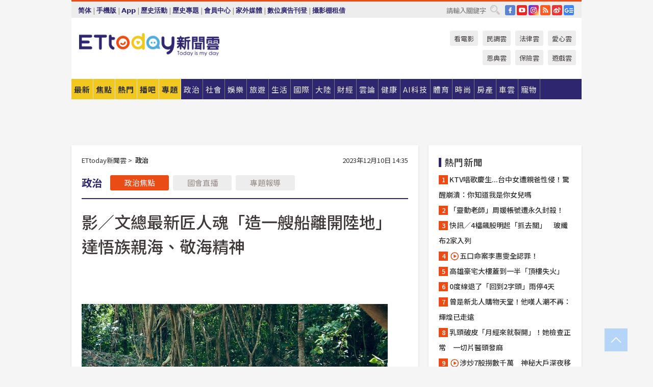

--- FILE ---
content_type: text/html; charset=utf-8
request_url: http://adv.ettoday.net/news/20231210/2640418.htm
body_size: 24394
content:
<!doctype html>
<html lang="zh-Hant" prefix="og:http://ogp.me/ns#" xmlns:wb="http://open.weibo.com/wb" itemscope itemtype="http://schema.org/NewsArticle">
<head>
<meta charset="utf-8">
<!-- ★★★以下非共用★★★ 開始 -->
<link rel="amphtml" href="https://www.ettoday.net/amp/amp_news.php7?news_id=2640418">
<title>影／文總最新匠人魂「造一艘船離開陸地」　達悟族親海、敬海精神 | ETtoday政治新聞 | ETtoday新聞雲</title>

<link rel="canonical" itemprop="mainEntityOfPage" href="https://www.ettoday.net/news/20231210/2640418.htm"/>

<!-- 網頁社群分享meta 開始 -->
<meta property="og:url" itemprop="url" content="https://www.ettoday.net/news/20231210/2640418.htm"/>
<meta property="og:title" itemprop="name" content="影／文總最新匠人魂「造一艘船離開陸地」　達悟族親海、敬海精神 | ETtoday政治新聞 | ETtoday新聞雲"/>
<meta property="og:image" itemprop="image" content="https://cdn2.ettoday.net/images/7389/e7389667.jpg"/>
<meta property="og:image:width" content="1200"/>
<meta property="og:image:height" content="628"/>
<meta property="og:type" content="article"/>
<meta name="description" content="文化總會近日推出最新一集《匠人魂》－造一艘船離開陸地，紀錄達悟族親海、敬海的族群精神。本集影像由蘭嶼漁人部落耆老鍾馬雄與紅頭部落的夏曼・馬多博士為主角，道出造一艘「拼板舟」的技藝，以及任重道遠的家族、部落甚至族群精神。

(文化總會,民進黨,匠人魂,美德贏台灣民進黨)" />
<meta property="og:description" itemprop="description" content="文化總會近日推出最新一集《匠人魂》－造一艘船離開陸地，紀錄達悟族親海、敬海的族群精神。本集影像由蘭嶼漁人部落耆老鍾馬雄與紅頭部落的夏曼・馬多博士為主角，道出造一艘「拼板舟」的技藝，以及任重道遠的家族、部落甚至族群精神。

"/>
<!-- 網頁社群分享meta 結束 -->


<!-- 新聞資訊 (新聞內頁專用) 分類&時間 開始 -->
<meta name="section" property="article:section" content="政治"/>
<meta name="subsection" itemprop="articleSection" content="政治"/>
<meta property="dable:item_id" content="2640418">
<meta name="pubdate" itemprop="dateCreated" itemprop="datePublished" property="article:published_time" content="2023-12-10T14:35:00+08:00"/>
<meta name="lastmod" itemprop="dateModified" content="2023-12-12T18:51:49+08:00"/>
<meta name="author" content="ETtoday新聞雲"/>
<meta property="article:author" content="https://www.facebook.com/ETtoday"/>
<meta name="source" itemprop="author" content="ETtoday新聞雲"/>
<meta name="dcterms.rightsHolder" content="ETtoday新聞雲">
<meta name="news_keywords" itemprop="keywords" content="文化總會,民進黨,匠人魂,美德贏台灣民進黨"/>
<link rel="alternate" type="application/rss+xml" title="ETtoday《政治新聞》" href="https://feeds.feedburner.com/ettoday/news" />
<!-- 新聞資訊 (新聞內頁專用) 分類&時間 結束 -->

<script type="application/ld+json">
{
        "@context": "https://schema.org",
        "@type": "NewsArticle",
        "mainEntityOfPage": "https://www.ettoday.net/news/20231210/2640418.htm",
        "headline": "影／文總最新匠人魂「造一艘船離開陸地」　達悟族親海、敬海精神",
        "url": "https://www.ettoday.net/news/20231210/2640418.htm",
        "thumbnailUrl": "https://cdn2.ettoday.net/images/7389/e7389667.jpg",
        "articleSection":"政治",
        "creator": ["726-陶本和","726"],
        "image":{
                "@type":"ImageObject",
                "url":"https://cdn2.ettoday.net/images/7389/e7389667.jpg"
        },
        "dateCreated": "2023-12-10T14:35:00+08:00",
        "datePublished": "2023-12-10T14:35:00+08:00",
        "dateModified": "2023-12-12T18:51:49+08:00",
        "publisher": {
                "@type": "Organization",
                "name": " ETtoday新聞雲",
        "logo": {
                "@type": "ImageObject",
                "url": "https://cdn2.ettoday.net/style/ettoday2017/images/push.jpg"
                }
        },
        "author":{
                "@type":"Organization",
                "name":"ETtoday新聞雲",
                "url":"https://www.ettoday.net/"
        },
        "speakable":{
                "@type": "SpeakableSpecification",
                "xpath": [
                    "/html/head/meta[@property='og:title']/@content",
                    "/html/head/meta[@property='og:description']/@content"
                    ]
         },
        "keywords":["文化總會","民進黨","匠人魂","美德贏台灣民進黨"],
        "description": "文化總會近日推出最新一集《匠人魂》－造一艘船離開陸地，紀錄達悟族親海、敬海的族群精神。本集影像由蘭嶼漁人部落耆老鍾馬雄與紅頭部落的夏曼・馬多博士為主角，道出造一艘「拼板舟」的技藝，以及任重道遠的家族、部落甚至族群精神。

(文化總會,民進黨,匠人魂,美德贏台灣民進黨)"
}
</script>






<!-- ★★★以上非共用★★★ 結束 -->


<!-- 基本meta 開始 -->
<meta name="viewport" content="width=1280"/>
<meta name="robots" content="index,follow,noarchive"/>
<link rel="apple-touch-icon" sizes="180x180" href="//cdn2.ettoday.net/style/ettoday2017/images/touch-icon.png"/>
<link rel="shortcut icon" sizes="192x192" href="//cdn2.ettoday.net/style/ettoday2017/images/touch-icon.png"/>
<!-- 基本meta 結束 -->

<!-- ★dns-prefetch 開始★ -->
<link rel="dns-prefetch" href="//ad.ettoday.net">
<link rel="dns-prefetch" href="//ad1.ettoday.net">
<link rel="dns-prefetch" href="//ad2.ettoday.net">
<link rel="dns-prefetch" href="//cache.ettoday.net">
<link rel="dns-prefetch" href="//static.ettoday.net">
<link rel="dns-prefetch" href="//cdn1.ettoday.net">
<link rel="dns-prefetch" href="//cdn2.ettoday.net">
<!-- ★dns-prefetch 結束★ -->

<!-- 社群專用 開始 -->
<meta property="og:locale" content="zh_TW" />
<meta property="fb:app_id" content="146858218737386"/>
<meta property="og:site_name" name="application-name" content="ETtoday新聞雲"/>
<meta property="article:publisher" content="https://www.facebook.com/ETtoday"/>
<!-- 社群專用 結束 -->

<!-- CSS、JS 開始 -->
<link rel="stylesheet" type="text/css" href="https://cdn2.ettoday.net/style/ettoday2017/css/style.css">
<script src="https://www.gstatic.com/firebasejs/4.8.1/firebase.js"></script>
<script src="https://cdn2.ettoday.net/style/ettoday2017/js/all.js"></script>
<!-- CSS、JS 結束 -->

<!--DFP廣告js 開始-->
<script type="text/javascript" src="//cdn2.ettoday.net/dfp/dfp-gpt.js"></script>
<!--DFP廣告js 結束-->

<!-- Google Tag Manager 開始 -->
<!--GTM DataLayer 開始-->
<script>
    dataLayer = [{
        'csscode':'news',
        'page-id':'2640418',
        'board-id':'',
        'category-id':'1',
        'category-name1':'政治',
        'category-name2':'政治',
        'dept-name':'要聞中心',
        'author-id':'726',
        'author-name':'陶本和',
        'album-id':'',
        'album-category-id':'',
        'readtype':'PC',
        'pagetype':'',
        'et_token':'8c0bf92418e5e475488114f66d1448ca'
    }];
</script>
<!--GTM DataLayer 結束-->

<!-- Comscore Identifier: comscorekw=news -->

<!-- Google Tag Manager -->
<script>(function(w,d,s,l,i){w[l]=w[l]||[];w[l].push({'gtm.start':
new Date().getTime(),event:'gtm.js'});var f=d.getElementsByTagName(s)[0],
j=d.createElement(s),dl=l!='dataLayer'?'&l='+l:'';j.async=true;j.src=
'https://www.googletagmanager.com/gtm.js?id='+i+dl;f.parentNode.insertBefore(j,f);
})(window,document,'script','dataLayer','GTM-P5XXT85');</script>
<!-- End Google Tag Manager -->

<!-- Global site tag (gtag.js) - Google Analytics 開始 -->
<script async src="https://www.googletagmanager.com/gtag/js?id=G-JQNDWD28RZ"></script>
<script>
    window.dataLayer = window.dataLayer || [];
    function gtag(){dataLayer.push(arguments);}
    gtag('js', new Date());
</script>
<!-- Global site tag (gtag.js) - Google Analytics 結束 -->
<!-- dmp.js 開始 -->
<script>
var dmp_event_property  ="ettoday";
var dmp_id              ="2640418";
var dmp_name            ="影／文總最新匠人魂「造一艘船離開陸地」　達悟族親海、敬海精神";
var dmp_keywords        ="文化總會,民進黨,匠人魂,美德贏台灣民進黨";
var dmp_publish_date    ="2023-12-10T14:35:00";
var dmp_modified_date   ="2023-12-12T18:51:49";
var dmp_category_id_list="1_14";
var dmp_is_editor_rec   ="0";
var dmp_et_token        ="8c0bf92418e5e475488114f66d1448ca";
var dmp_event_id        ="";
</script>
<script src="//cdn2.ettoday.net/jquery/dmp/news.js"></script>
<!-- dmp.js 結束 -->


</head>

<body class="ettoday news-page  news-2640418" id="news">

<!-- FB Quote 選取文字分享 開始-->
<div class="fb-quote"></div>
<!-- FB Quote 選取文字分享 結束-->

<!-- 內部流量統計碼、廣告統計碼容器 開始 -->
<div id="pcweb_pageviews"></div>
<!-- 內部流量統計碼、廣告統計碼容器 結束 -->
<!--wrapper_box 開始-->
<div class="wrapper_box">

<!-- 模組 新聞內頁 分享按鈕 開始 -->
<div id="et_sticky_pc">
    <ul>
        <li><a class="btn logo" href="https://www.ettoday.net/" title="回首頁">回首頁</a></li>

                <li><a class="btn fb" href="javascript:;" onclick="window.open('//www.facebook.com/sharer/sharer.php?u='+encodeURIComponent('https://www.ettoday.net/news/20231210/2640418.htm?from=pc-newsshare-fb-fixed'),'facebook-share-dialog','width=626,height=436');" title="分享到facebook">facebook</a></li>
        <li><a class="btn line" href="javascript:;" onclick="window.open('https://social-plugins.line.me/lineit/share?url='+encodeURIComponent('https://www.ettoday.net/news/20231210/2640418.htm')+'?from=pc-newsshare-line-fixed','LINE','width=626,height=500');return false;" title="分享到LINE">LINE</a></li>
        <li><a class="btn twitter" href="javascript:;" onclick="window.open('https://twitter.com/intent/tweet?text='+encodeURIComponent('影／文總最新匠人魂「造一艘船離開陸地」　達悟族親海、敬海精神')+'&url=https://www.ettoday.net/news/20231210/2640418.htm?from=pc-newsshare-twitter-fixed','Twittes','width=626,height=436');return false;" title="分享到Twitter">Twitter</a></li>
        
        <li><a class="btn wechat" href="http://chart.apis.google.com/chart?cht=qr&choe=UTF-8&chs=300x300&chl=https://www.ettoday.net/news/20231210/2640418.htm?from=pc-newsshare-wechat-fixed" target="_blank" title="wechat微信">wechat微信</a></li>
        <li><a class="btn link" href="javascript:;" title="複製連結">複製連結</a></li>
    </ul>
</div>
<!-- 模組 新聞內頁 分享按鈕 結束 -->
    <!--wrapper 開始-->
    <div class="wrapper">

       

        <!--轟天雷 廣告 開始-->
        <div class="top-sky">
                <script language="JavaScript" type="text/javascript">
                        var ts = Math.random();
                        document.write('<scr' + 'ipt language="JavaScript" type="text/javascript" src="//ad1.ettoday.net/ads.php?bid=news_thunder&rr='+ ts +'"></scr' + 'ipt>');
                </script>
        </div>
        <!--轟天雷 廣告 結束-->
        <!-- 雙門簾廣告 start -->
        <div class="twin-curtain">
            <script language="JavaScript" type="text/javascript">
                var ts = Math.random();
                document.write('<scr' + 'ipt language="JavaScript" type="text/javascript" src="https://ad1.ettoday.net/ads.php?bid=news_curtain&rr='+ ts +'"></scr' + 'ipt>');
            </script>
        </div>
        <!-- 雙門簾廣告  end -->

        <!--topbar_box 開始-->
        <div class="topbar_box">
            <!--topbar 開始-->
            <div class="topbar">
                <!--選單1 開始-->
                <div class="menu_1">
                   　<ul class="clearfix">

                        <script>
                            if($.cookie('check_charset')=="cn"){
                                document.write("<li><a href=\"javascript:void(0)\" onclick=\"location.replace('/changeCharset.php?rtype=tw&rurl=https://www.ettoday.net/news/20231210/2640418.htm');\">繁體</a></li>");
                            }else{
                                document.write("<li><a href=\"javascript:void(0)\" onclick=\"location.replace('/changeCharset.php?rtype=cn&rurl=https://www.ettoday.net/news/20231210/2640418.htm');\">简体</a></li>");
                            }
                        </script>
                        <li>|</li>
                        <li>
                                                        <a href="#" onclick="location.replace('/changeReadType.php?rtype=0&rurl=%2F%2Fwww.ettoday.net%2Fnews%2F20231210%2F2640418.htm');">手機版</a>
                                                    </li>
                        <li>|</li>
                        <li><a href="//www.ettoday.net/events/app/ettoday_app.php7" target="_blank">App</a></li>
                        <li>|</li>
                        <li><a href="//www.ettoday.net/events/campaign/event-list.php7" target="_blank">歷史活動</a></li>
                        <li>|</li>
                        <li><a href="//www.ettoday.net/feature/index" target="_blank">歷史專題</a></li>                        <li>|</li>
                        <li><a href="https://member.ettoday.net/" target="_blank">會員中心</a></li>
                        <li>|</li>
                        <li><a href="https://events.ettoday.net/outdoor-media/index.php7" target="_blank">家外媒體</a></li>
                        <li>|</li>
                        <li><a href="https://events.ettoday.net/adsales/index.php7" target="_blank">數位廣告刊登</a></li>
                        <li>|</li>
                        <li><a href="https://msg.ettoday.net/rd.php?id=5420" target="_blank">攝影棚租借</a></li>
                   　</ul>
                </div>
                <!--選單1 結束-->

                <!--選單2 開始-->
                <div class="menu_2">
                    <ul class="clearfix">
                                                <li><a href="https://www.facebook.com/ETtoday" class="btn fb" target="_blank" title="Facebook">FB</a></li>
                        <li><a href="https://www.youtube.com/user/ettoday/" class="btn yt" target="_blank" title="YouTube">YouTube</a></li>
                        <li><a href="//www.instagram.com/ettodaytw/" class="btn ig" target="_blank" title="Instagram">IG</a></li>
                                                <li><a href="//www.ettoday.net/events/news-express/epaper.php" class="btn rss" target="_blank" title="RSS">RSS</a></li>
                        <li><a href="//weibo.com/ettodaynet" class="btn weibo" target="_blank" title="微博">weibo</a></li>
                                                <li><a href="https://news.google.com/publications/CAAqBggKMK-yNzCn6gc?ceid=TW:zh-Hant&oc=3" class="btn google_news" target="_blank" title="Google News">Google News</a></li>
                                            </ul>
                </div>
                <!--選單2 結束-->

                <!--搜尋 開始-->
                <div class="search">
                    <form action="https://www.ettoday.net/news_search/doSearch.php" method="get" name="dosearch" >
                        <input class="keyword" type="text" name="keywords" value="" placeholder="請輸入關鍵字" x-webkit-speech/>
                        <button class="go" onclick="document.forms['dosearch'].submit();">搜尋</button>
                    </form>
                </div>
                <!--搜尋 結束-->
            </div>
            <!--topbar 結束-->
        </div>
        <!--topbar_box 結束-->

        <!--header_box 開始-->
        <div class="header_box">
            <!--header 開始-->
            <div class="header">

                <!--logo_ettoday 開始-->
                <div class="logo_ettoday">
                    <script src="//cdn2.ettoday.net/style/ettoday2017/js/logo.js"></script>
                </div>
                <!--logo_ettoday 結束-->

                <!--廣告 版頭小橫幅-左 180x50(原為250x50) 開始-->
                <div class="ad250x50">
                    <script language="JavaScript" type="text/javascript">
                        var ts = Math.random();
                        document.write('<scr' + 'ipt language="JavaScript" type="text/javascript" src="//ad1.ettoday.net/ads.php?bid=all_header_250x50&rr='+ ts +'"></scr' + 'ipt>');
                    </script>
                </div>
                <!--廣告 版頭小橫幅-左 180x50(原為250x50) 結束-->

                <!--廣告 版頭小橫幅-中 120x50 開始-->
                <div class="ad120x50-1">
                    <script language="JavaScript" type="text/javascript">
                        var ts = Math.random();
                        document.write('<scr' + 'ipt language="JavaScript" type="text/javascript" src="//ad1.ettoday.net/ads.php?bid=panther_120x50_1&rr='+ ts +'"></scr' + 'ipt>');
                    </script>
                </div>
                <!--廣告 版頭小橫幅-中 120x50 結束-->

                
<!--主選單 開始-->
<div class="nav_1_v2">
    <ul class="clearfix">
        <li class="btn btn_1"><a href="https://www.ettoday.net/news/news-list.htm">最新</a></li>
        <li class="btn btn_2"><a href="https://www.ettoday.net/news/focus/%E7%84%A6%E9%BB%9E%E6%96%B0%E8%81%9E/">焦點</a></li>
        <li class="btn btn_3"><a href="https://www.ettoday.net/news/hot-news.htm">熱門</a></li>
        <li class="btn btn_4"><a href="https://boba.ettoday.net/" target="_blank">播吧</a></li>
        <li class="btn btn_5">
            <a href="javascript:;">專題</a>
            <!--下拉 開始-->
            <div class="sub style_1 clearfix">
                <!--box_1 開始-->
                <div class="box_1">
                    <h3><a href="https://www.ettoday.net/feature/index" target="_blank">精彩專題</a></h3>
                                                        <a href="https://www.ettoday.net/feature/第62屆金馬獎" target="_blank">第62屆金馬獎特別報導</a>
                                    <a href="https://www.ettoday.net/feature/2025金鐘獎" target="_blank">2025金鐘獎</a>
                                    <a href="https://www.ettoday.net/feature/Jointly_TW" target="_blank">全台大罷免｜ETtoday新聞..</a>
                                    <a href="https://www.ettoday.net/feature/大谷翔平" target="_blank">怪物崛起！「二刀流」大谷翔平創..</a>
                                    <a href="https://www.ettoday.net/feature/台灣米其林指南" target="_blank">台灣米其林指南</a>

                    <a class="more" href="https://www.ettoday.net/feature/index" target="_blank">看更多專題</a>
        </div>
                <!--box_1 結束-->
                <!--box_2 開始-->
                <div class="box_2">
                    <h3>熱門活動</h3>
		    <a href="https://www.ettoday.net/feature/EHSKZone" target="_blank">天天有好康／好吃好玩東森廣場台北車站</a>
<a href="https://www.ettoday.net/news/20240524/2743904.htm" target="_blank">搶幣大作戰！新聞雲app全新改版5重送！</a>

                </div>
                <!--box_2 結束-->
            </div>
            <!--下拉 結束-->
        </li>

        <li class="btn">
            <a href="https://www.ettoday.net/news/focus/%E6%94%BF%E6%B2%BB/"><span>政治</span></a>
        </li>
        <li class="btn">
            <a href="https://www.ettoday.net/news/focus/%E7%A4%BE%E6%9C%83/"><span>社會</span></a>
        </li>
        <li class="btn">
            <a href="https://star.ettoday.net" target="_blank"><span>娛樂</span></a>
            <!--下拉 開始-->
            <div class="sub clearfix">
                <a href="https://star.ettoday.net/star-category/%E8%8F%AF%E5%A8%9B" target="_blank">華娛</a>
                <a href="https://star.ettoday.net/star-category/%E9%9F%93%E6%98%9F%E7%88%86%E7%88%86" target="_blank">韓流</a>
                <a href="https://star.ettoday.net/star-category/%E9%9B%BB%E8%A6%96" target="_blank">電視</a>
                <a href="https://star.ettoday.net/star-category/%E9%9F%B3%E6%A8%82" target="_blank">音樂</a>
                <a href="https://movies.ettoday.net/" target="_blank">電影</a>
            </div>
            <!--下拉 結束-->
        </li>
        <li class="btn">
        <a href="https://travel.ettoday.net/" target="_blank">旅遊</a>
        </li>
        <li class="btn">
            <a href="https://www.ettoday.net/news/focus/%E7%94%9F%E6%B4%BB/"><span>生活</span></a>
            <!--下拉 開始-->
            <div class="sub clearfix">
                <a href="https://www.ettoday.net/news/focus/%E6%B0%91%E7%94%9F%E6%B6%88%E8%B2%BB/">消費</a>
                <a href="https://discovery.ettoday.net/" target="_blank">探索</a>
                <a href="https://www.ettoday.net/news/focus/3C%E5%AE%B6%E9%9B%BB/">3C</a>
                <a href="https://www.ettoday.net/news/focus/3C%E5%AE%B6%E9%9B%BB/%E5%AE%B6%E9%9B%BB/">家電</a>
                <a href="https://www.ettoday.net/news/focus/%E7%94%9F%E6%B4%BB/%E6%B0%A3%E8%B1%A1/">氣象</a>
            </div>
            <!--下拉 結束-->
        </li>
        <li class="btn">
            <a href="https://www.ettoday.net/news/focus/%E5%9C%8B%E9%9A%9B/"><span>國際</span></a>
            <!--下拉 開始-->
            <div class="sub clearfix">
                <a href="https://www.ettoday.net/news/focus/%E6%96%B0%E8%81%9E%E9%9B%B2APP/%E7%BE%8E%E6%B4%B2%E8%A6%81%E8%81%9E/">美洲要聞</a>
                <a href="https://www.ettoday.net/news/focus/%E6%96%B0%E8%81%9E%E9%9B%B2APP/%E6%9D%B1%E5%8D%97%E4%BA%9E%E8%A6%81%E8%81%9E/">東南亞要聞</a>
                <a href="https://www.ettoday.net/news/focus/%E6%96%B0%E8%81%9E%E9%9B%B2APP/%E6%97%A5%E9%9F%93%E8%A6%81%E8%81%9E/">日韓要聞</a>
            </div>
            <!--下拉 結束-->
        </li>
        <li class="btn">
            <a href="https://www.ettoday.net/news/focus/%E5%A4%A7%E9%99%B8/"><span>大陸</span></a>
            <!--下拉 開始-->
            <div class="sub clearfix">
                <a href="https://www.ettoday.net/news/focus/%E8%BB%8D%E6%AD%A6/">軍武</a>
                <a href="https://www.ettoday.net/news/focus/%E5%A4%A7%E9%99%B8/%E8%8F%AF%E8%81%9E%E5%BF%AB%E9%81%9E/">華聞</a>
                <a href="https://www.ettoday.net/news/focus/%E5%A4%A7%E9%99%B8/%E7%89%B9%E6%B4%BE%E7%8F%BE%E5%A0%B4/">特派現場</a>
                <a href="https://boba.ettoday.net/category/275" target="_blank">雲視頻</a>
            </div>
            <!--下拉 結束-->
        </li>
        <li class="btn">
            <a href="https://finance.ettoday.net/"><span>財經</span></a>
            <!--下拉 開始-->
            <div class="sub clearfix">
                <a href="https://finance.ettoday.net/focus/775" target="_blank">投資理財</a>
                <a href="https://finance.ettoday.net/focus/104" target="_blank">財經最新</a>
                <a href="https://finance.ettoday.net/focus/106" target="_blank">頂尖企業</a>
                <a href="https://finance.ettoday.net/focus/131" target="_blank">金融保險</a>
                <a href="https://finance.ettoday.net/focus/175" target="_blank">股匯行情</a>
                <a href="https://www.ettoday.net/news/focus/%E7%9B%B4%E9%8A%B7/">直銷</a>
            </div>
            <!--下拉 結束-->
        </li>
        <li class="btn">
            <a href="https://forum.ettoday.net/"><span>雲論</span></a>
        </li>
        <li class="btn">
            <a href="https://health.ettoday.net/" target="_blank"><span>健康</span></a>
            <!--下拉 開始-->
            <div class="sub clearfix">
                <a href="https://health.ettoday.net/category/%E7%96%BE%E7%97%85%E9%86%AB%E8%97%A5" target="_blank">醫藥新聞</a>
                <a href="https://health.ettoday.net/category_tag/%E5%85%A9%E6%80%A7" target="_blank">兩性</a>
                <a href="https://health.ettoday.net/organ" target="_blank">健康百科</a>
                <a href="https://health.ettoday.net/category/%E5%81%A5%E5%BA%B7%E8%AC%9B%E5%BA%A7" target="_blank">健康講座</a>
            </div>
            <!--下拉 結束-->
        </li>
        <li class="btn">
            <a href="https://ai.ettoday.net/" target="_blank"><span>AI科技</span></a>
        </li>
        <li class="btn">
            <a href="https://sports.ettoday.net/" target="_blank"><span>體育</span></a>
            <!--下拉 開始-->
            <div class="sub clearfix">
                <a href="https://boba.ettoday.net/category/255" target="_blank">中職直播</a>
                <a href="https://sports.ettoday.net/news-list/%E6%A3%92%E7%90%83/%E4%B8%AD%E8%81%B7" target="_blank">中職</a>
                <a href="https://sports.ettoday.net/sport-category/%E6%A3%92%E7%90%83" target="_blank">棒球</a>
                <a href="https://sports.ettoday.net/news-list/%E6%A3%92%E7%90%83/MLB" target="_blank">MLB</a>
                <a href="https://sports.ettoday.net/sport-category/%E7%B1%83%E7%90%83" target="_blank">籃球</a>
                <a href="https://sports.ettoday.net/news-list/%E7%AB%B6%E6%8A%80/%E6%8A%80%E6%93%8A%E3%80%81%E7%90%83%E9%A1%9E" target="_blank">綜合</a>
                <a href="https://sports.ettoday.net/sport-category/%E8%B6%B3%E7%90%83" target="_blank">足球</a>
            </div>
            <!--下拉 結束-->
        </li>
        <li class="btn">
            <a href="https://fashion.ettoday.net/" target="_blank"><span>時尚</span></a>
            <!--下拉 開始-->
            <div class="sub clearfix">
                <a href="https://fashion.ettoday.net/focus/%E5%90%8D%E4%BA%BA" target="_blank">名人</a>
                <a href="https://fashion.ettoday.net/focus/%E6%99%82%E5%B0%9A" target="_blank">時尚</a>
                <a href="https://fashion.ettoday.net/focus/%E5%A5%A2%E9%80%B8" target="_blank">奢逸</a>
                <a href="https://fashion.ettoday.net/focus/%E6%BD%AE%E6%B5%81" target="_blank">潮流</a>
                <a href="https://fashion.ettoday.net/focus/%E7%BE%8E%E9%BA%97" target="_blank">美麗</a>
                <a href="https://fashion.ettoday.net/focus/%E7%94%9F%E6%B4%BB" target="_blank">生活</a>
            </div>
            <!--下拉 結束-->
        </li>
        <li class="btn">
            <a href="https://house.ettoday.net/" target="_blank"><span>房產</span></a>
        </li>
        <li class="btn">
            <a href="https://speed.ettoday.net/" target="_blank"><span>車雲</span></a>
        </li>
        <li class="btn">
            <a href="https://pets.ettoday.net/" target="_blank"><span>寵物</span></a>
            <!--下拉 開始-->
            <div class="sub clearfix">
                <a href="https://pets.ettoday.net/focus/%E5%AF%B5%E7%89%A9%E5%A5%BD%E8%90%8C" target="_blank">寵物好萌</a>
                <a href="https://pets.ettoday.net/focus/%E5%AF%B5%E7%89%A9%E7%99%BE%E7%A7%91" target="_blank">寵物百科</a>
                <a href="https://pets.ettoday.net/focus/%E5%8B%95%E7%89%A9%E7%86%B1%E6%90%9C" target="_blank">動物熱搜</a>
            </div>
            <!--下拉 結束-->
        </li>
            </ul>
</div>
<!--主選單 結束-->

            <!--次選單 開始-->
            <div class="nav_2">
                <ul>
                    <li><a href="https://movies.ettoday.net/" target="_blank">看電影</a></li>
                    <li><a href="https://www.ettoday.net/survey/" target="_blank">民調雲</a></li>
                    <li><a href="https://www.ettoday.net/news/focus/%E6%B3%95%E5%BE%8B/">法律雲</a></li>
                    <li><a href="https://events.ettoday.net/charity/index.php" target="_blank">愛心雲</a></li>
                    <li><a href="https://events.ettoday.net/grace/" target="_blank">恩典雲</a></li>
                    <li><a href="https://www.ettoday.net/news/focus/%E4%BF%9D%E9%9A%AA/">保險雲</a></li>
                    <li><a href="https://game.ettoday.net" target="_blank">遊戲雲</a></li>
                </ul>
            </div>
            <!--次選單 結束-->

            </div>
            <!--header 結束-->
        </div>
        <!--header_box 結束-->

        <!--置入新聞版型_自由欄位1 開始-->
                <!--置入新聞版型_自由欄位1 結束-->

                <!-- 廣告 黃金文字 ad_txt_3 開始-->
		<div id="ticker_3" class="ad_txt_3 clearfix">
			<ul class="clearfix">

				<!--黃金文字all_gold_text1 開始-->
				<li id="t1">
					<script language="JavaScript" type="text/javascript">
						var ts = Math.random();
						document.write('<scr' + 'ipt language="JavaScript" type="text/javascript" src="//ad1.ettoday.net/ads.php?bid=all_gold_text1&rr='+ ts +'"></scr' + 'ipt>');
					</script>
				</li>
				<!--黃金文字all_gold_text1 結束-->
				<!--黃金文字all_gold_text2 開始-->
				<li id="t2">
					<script language="JavaScript" type="text/javascript">
						var ts = Math.random();
						document.write('<scr' + 'ipt language="JavaScript" type="text/javascript" src="//ad1.ettoday.net/ads.php?bid=all_gold_text2&rr='+ ts +'"></scr' + 'ipt>');
					</script>
				</li>
				<!--黃金文字all_gold_text2 結束-->
				<!--黃金文字all_gold_text3 開始-->
				<li id="t3">
					<script language="JavaScript" type="text/javascript">
						var ts = Math.random();
						document.write('<scr' + 'ipt language="JavaScript" type="text/javascript" src="//ad1.ettoday.net/ads.php?bid=all_gold_text3&rr='+ ts +'"></scr' + 'ipt>');
					</script>
				</li>
				<!--黃金文字all_gold_text3 結束-->
			</ul>
		</div>
		<!--廣告 黃金文字 ad_txt_3 結束-->

                
                <!--廣告 超級大橫幅 ad_970 開始-->
		<div class="ad_970">
			<script language="JavaScript" type="text/javascript">
				var ts = Math.random();
				document.write('<scr' + 'ipt language="JavaScript" type="text/javascript" src="//ad1.ettoday.net/ads.php?bid=news_970x90&rr='+ ts +'"></scr' + 'ipt>');
			</script>
		</div>
		<!--廣告 超級大橫幅 ad_970 結束-->


                
                                <!--廣告 onead 果實 In-Cover & In-Page 開始-->
		<div id = 'oneadICIPTag'></div>
		<script type="text/javascript" src="//cdn2.ettoday.net/ad/onead/onead_ic_ip.js"></script>
		<!--廣告 onead 果實 In-Cover & In-Page 結束-->
                
        
        <!--container_box 開始-->
        <div class="container_box">

            <!--container 開始-->
            <div class="container">
                <!--橫列 r1 開始-->
                <div class="r1 clearfix">
                    <!--直欄 c1 開始-->
                  <div class="c1">

					  <!--.part_area_1 區 開始-->
					  <div class="part_area_1">
                                                    <!--part_breadcrumb_2 開始-->
                                                    <div class="part_breadcrumb_2 clearfix">
                                                        <!--麵包屑 開始-->
                                                        <div class="menu_bread_crumb clearfix" itemscope itemtype="http://schema.org/BreadcrumbList">
                                                            <!-- 第一層 開始 -->
                                                            <div itemscope itemtype="http://schema.org/ListItem" itemprop="itemListElement">
                                                                <a itemscope itemtype="http://schema.org/Thing" itemprop="item" href="https://www.ettoday.net/" id="https://www.ettoday.net/">
                                                                    <span itemprop="name">ETtoday新聞雲</span>
                                                                </a>
                                                                <meta itemprop="position" content="1" />
                                                            </div>
                                                            <!-- 第一層 結束 -->
                                                            &gt;
                                                            <!-- 第二層 開始 -->
                                                                
                                                            <div itemscope itemtype="http://schema.org/ListItem" itemprop="itemListElement">
                                                                <a itemscope itemtype="http://schema.org/Thing" itemprop="item" href="/news/focus/政治/" id="/news/focus/政治">
                                                                    <span itemprop="name">政治</span>
                                                                </a>
                                                                <meta itemprop="position" content="2" />
                                                            </div>
                                                            <!-- 第二層 結束 -->
                                                        </div>
                                                        <!--麵包屑 結束-->
                                                        <!--時間 開始-->
                                                        <time class="date" itemprop="datePublished" datetime="2023-12-10T14:35:00+08:00">
                                                            2023年12月10日 14:35                                                        </time>
                                                        <!--時間 結束-->
                                                    </div>
                                                    <!--part_breadcrumb_2 結束-->

						  <!--.part_menu_5 操作 開始-->
                                                  
						  <div class="part_menu_5 clearfix">
							  <strong>政治</strong> 
							  
							  <a class="btn current" href="/news/focus/政治/">政治焦點</a>
							  <a class="btn " href="//events.ettoday.net/ly-live/" target="_blank">國會直播</a>
							  <a class="btn " href="//www.ettoday.net/feature/index/7">專題報導</a>
						  </div>						  <!--.part_menu_5 操作 結束-->


						  <!--新聞模組 開始-->
                                                  <article>
						  <div class="subject_article">

							  <!--網站logo 列印時出現 開始-->
							  <div class="site_logo" style="display:none;">
								  <link href="//cdn2.ettoday.net/style/ettoday2017/css/print.css" rel="stylesheet" type="text/css" media="print"/>
								  <img src="//cdn2.ettoday.net/style/ettoday2017/images/logo_print.jpg"/>
							  </div>
							  <!--網站logo 列印時出現 結束-->
                            <header>
							  <h1 class="title" itemprop="headline">影／文總最新匠人魂「造一艘船離開陸地」　達悟族親海、敬海精神</h1>
                            </header>

                                                                    <!--全網_新聞內頁_文字廣告(上) 開始-->
                                    <div id="all_text_1" class="text_ad_top ad_txt_1">
                                        <script type="text/javascript">
                                            (function(){
                                            var ts = Math.random();
                                            document.write('<scr' + 'ipt type="text/javascript" src="https://ad.ettoday.net/ads.php?bid=all_text_1&rr='+ ts +'"></scr' + 'ipt>');
                                            })()
                                        </script>
                                    </div>
                                    <!--全網_新聞內頁_文字廣告(上) 結束-->
                              
                                  <!--各頻道PC 文首分享 開始-->
                                  <!--模組 et_social_1 開始-->
<div class="et_social_1">
	<!-------成人警告 開始----------->
		<!-------成人警告 結束----------->

	<!-- menu 開始 -->
		<!-- <div class="menu">
	</div> -->
		<!-- menu 結束 -->
</div>
<!--模組 et_social_1 結束-->
                                  <!--各頻道PC 文首分享 結束-->


							  <!--本文 開始-->
							  <div class="story" itemprop="articleBody">

                                
                                                            
                                                                  <!-- 投票 文章前 開始 -->
                                                                                                                                    <!-- 投票 文章前 結束 -->

								  <!-- 文章內容 開始 -->
                                                                                                                                    <p><img src="//cdn2.ettoday.net/images/7389/d7389667.jpg" alt="▲▼文化總會近日推出最新一集《匠人魂》－造一艘船離開陸地，紀錄達悟族親海、敬海的族群精神。（圖／文總提供）" width="600" height="401" /><span>&nbsp;</span></p>
<p><strong>▲文化總會近日推出最新一集《匠人魂》－造一艘船離開陸地，紀錄達悟族親海、敬海的族群精神。（圖／文總提供，下同）<br type="_moz" />
</strong></p>
<p>記者陶本和／台北報導</p>
<p>文化總會近日推出最新一集《匠人魂》－造一艘船離開陸地，紀錄達悟族親海、敬海的族群精神。本集影像由蘭嶼漁人部落耆老鍾馬雄與紅頭部落的夏曼・馬多博士為主角，道出造一艘「拼板舟」的技藝，以及任重道遠的家族、部落甚至族群精神。</p>
<p>文化總會秘書長李厚慶表示，《匠人魂》系列影片第47集以台灣東南邊的小島蘭嶼為拍攝地，紀錄拼板舟製程的技藝。他說，台灣是海洋國家，達悟族勇敢走向海洋，並在潮汐間長出順應生態、季節的習俗，種種通往海洋的傳統，都是先人智慧的結晶，文總要用《匠人魂》讓世界看見台灣的海洋文化。</p>
<p><img src="//cdn2.ettoday.net/images/7389/d7389665.jpg" alt="▲▼文化總會近日推出最新一集《匠人魂》－造一艘船離開陸地，紀錄達悟族親海、敬海的族群精神。（圖／文總提供）" width="600" height="401" /></p>
<p>影片開頭呈現蘭嶼的日常景象：海面上的拼板舟、孩子海邊戲水、漁民潛海捕魚，還有一條條風乾的飛魚。鍾馬雄在影片中說，「我們的老祖宗與神，每年都給我們飛魚，而且飛魚來時天氣很好不易船難。」達悟人造船捕飛魚，並相信這是上天的恩待，道出他們對拼板舟的堅持與背後文化意涵。</p>
<p>鍾馬雄小學畢業時，父親便教導他造船、抓魚看海流；夏曼・馬多博士則在三十歲回到蘭嶼，跟隨部落長輩參與造大船工事，逐年累積經驗。上山取材則是造拼板舟的第一步，造船之難，在取得合宜的木材。</p>
<p><img src="//cdn2.ettoday.net/images/7389/d7389664.jpg" alt="▲▼文化總會近日推出最新一集《匠人魂》－造一艘船離開陸地，紀錄達悟族親海、敬海的族群精神。（圖／文總提供）" width="600" height="388" /></p>
<p>夏曼・馬多博士解釋，造一艘船需用多種樹種：船底板直接觸及礫灘與暗礁，首選堅硬耐磨的台東番龍眼；船的首尾採用耐撞的欖仁舅；船板考量浮力，選用大葉山欖、麵包樹、綠島榕等質地輕軟的板材；接合所有拼板的木釘則以小葉桑製成。少量多樣的樹種造船，維持生態永續性，也反映蘭嶼豐富的林相。</p>
<p>造船者以27塊構件拼接出一艘二十人大舟，沒有藍圖，更沒有精確的規格，「你自己要去判斷說我要做多大，方便我怎麼拖上來、推下去，是看你個人。」夏曼・馬多博士以指輻丈量示意之餘強調：「只要穩就可以，只要你的船做得很平穩，你這艘船就不怕翻船。」</p>
<p><img src="//cdn2.ettoday.net/images/7389/d7389666.jpg" alt="▲▼文化總會近日推出最新一集《匠人魂》－造一艘船離開陸地，紀錄達悟族親海、敬海的族群精神。（圖／文總提供）" width="600" height="400" /></p>
<p>這條上山到下海的造船之路更是整個家族的大事。鍾馬雄表示，船表現家族的團結與榮譽，由十餘名男性聯手伐木劈材、拼接成形、雕刻繪飾，婦女也會練習耍髮舞於祭典時演出，並種植芋頭，等船完工落成下水，再將芋頭、豬肉堆滿拼板舟並分食，祈求平安。祭典的高潮則由眾人將大船抬往灘頭、拋船到試航。「不是很容易的事情，⽽且在2至3年的過程中，每⼀個⼈都要⾝體很健康」。</p>
<p>據聞達悟族人曾出海航向國際，到巴丹島貿易，近年兩地再次展開交流，蘭嶼也發起航海計畫，跨部落共築一艘二十人大舟，希望重現這條祖先行過的水路。鍾馬雄、夏曼・馬多博士等人因為造舟而聚首，出借自己的器具、技術與勞力，造船終由父傳子繼的個體技術指導，走向具有公共性的人文知識傳承。</p>
<p>承繼前人技藝的夏曼・馬多博士也說，「做船不是家族的事了，應該是屬於我們蘭嶼人的。」並向年輕人喊話，想學做船的都可向他學習，繼續傳承這份文化。</p>
<p><iframe src="https://www.facebook.com/plugins/video.php?height=314&amp;href=https%3A%2F%2Fwww.facebook.com%2FGACCTW%2Fvideos%2F1069889694027747%2F&amp;show_text=false&amp;width=560&amp;t=0" width="560" height="314" style="border:none;overflow:hidden" scrolling="no" frameborder="0" allowfullscreen="true" allow="autoplay; clipboard-write; encrypted-media; picture-in-picture; web-share"></iframe>&nbsp;</p>								  <!-- 文章內容 結束 -->

							  </div>
							  <!--本文 結束-->


                                                          
                                                          <!-- 投票 文章後 開始 -->
                                                                                                                    <!-- 投票 文章後 結束 -->


                                                          <img src="https://www.ettoday.net/source/et_track.php7" width="0" height="0" style="display:none;">

                                                          
                                                        <!--PC 文末訂閱ETtoday電子報 開始-->
                                                        <div class="et_epaper_box_pc">
                                                            <a href="https://events.ettoday.net/epaper/subscribe.php7" target="_blank"><span>每日新聞精選　免費訂閱</span><em>《ETtoday電子報》</em></a>
                                                        </div>	
                                                        <!--PC 文末訂閱ETtoday電子報 結束-->
                                                        <!-- 打詐儀錶板 開始 -->
<link rel="stylesheet" type="text/css" href="https://cdn2.ettoday.net/events/165/et_165dashboard.css">    
<div class="et_165dashboard size_l">
    <!-- et_165dashboard__title -->
    <div class="et_165dashboard__title">
        <h3>01/20 全台詐欺最新數據</h3>
        <a href="https://www.ettoday.net/feature/taiwanfraud" class="et_165dashboard__more" target="_blank">更多新聞</a>
    </div>
    <!-- et_165dashboard__content -->
    <div class="et_165dashboard__content">
        <strong>496</strong>
        <em>件</em>
        <i></i>
        <strong>2</strong>
        <em>億</em>
        <strong>0328</strong>
        <em>萬</em>
        <em>損失金額(元)</em>
        <a href="https://www.ettoday.net/feature/taiwanfraud" class="et_165dashboard__more" target="_blank">更多新聞</a>
    </div>
    <!-- et_165dashboard__info -->
    <p class="et_165dashboard__info">※ 資料來源：內政部警政署165打詐儀錶板</p>
</div>
<!-- 打詐儀錶板 結束 -->
                                                        
                                                                                                                            <!-- PC_新聞內頁_In-Read 影音廣告 start-->
                                                                <div id="all_inread" class="">
                                                                    <script type="text/javascript">
                                                                    (function(){
                                                                        var ts = Math.random();
                                                                        document.write('<scr' + 'ipt type="text/javascript" src="https://ad.ettoday.net/ads.php?bid=all_inread&rr='+ ts +'"></scr' + 'ipt>');
                                                                    })()
                                                                    </script>
                                                                </div>
                                                                <!-- PC_新聞內頁_In-Read 影音廣告 end -->
                                                            
                                                                                                                  <!--新聞內頁_文末4支文字廣告 開始-->
                            							  <div class="ad_txt_2">
                            								  <ul>
                                                                        <!--第3支廣告系統-文字廣告 開始-->
                                                                        <li>
                                                                              <script language="JavaScript" type="text/javascript">
                                                                               var ts = Math.random();
                                                                               document.write('<scr' + 'ipt language="JavaScript" type="text/javascript" src="//ad.ettoday.net/ads.php?bid=all_news_text1&rr='+ ts +'"></scr' + 'ipt>');
                                                                              </script>
                                                                        </li>
                                                                        <!--第3支廣告系統-文字廣告 結束-->
                            								  </ul>
                            							  </div>
                            							  <!--新聞內頁_文末4支文字廣告 結束-->
                                                      
                                                        

                                                        
                                                        
                <!--text_ticker_1  ET快訊 開始-->
                <div class="text_ticker_1">
                    <em>ET快訊</em>
                    <!--滾動 開始-->
                    <div class="run">
                        <!--inner 開始-->
                        <div class="inner">
            
                    <div class="piece">
                    <a href="https://star.ettoday.net/news/3105943" target="_blank">奧斯卡完整入圍名單出爐！　李奧納多對決甜茶爭影帝</a>
                    </div>
                    
                    <div class="piece">
                    <a href="https://www.ettoday.net/news/20260122/3105904.htm" target="_blank">上女廁爭議炎上　Fumi阿姨發5點聲明</a>
                    </div>
                    
                    <div class="piece">
                    <a href="https://www.ettoday.net/news/20260122/3105926.htm" target="_blank">美到被誤認AI！日本女偶像一張照片150萬人朝聖爆紅</a>
                    </div>
                    
                    <div class="piece">
                    <a href="https://finance.ettoday.net/news/3105964" target="_blank">日月光重訊3連發！　豪砸近26億拚擴產</a>
                    </div>
                    
                                                   </div>
                        <!--inner 結束-->
                    </div>
                    <!--滾動 結束-->
                </div>
                <!--text_ticker_1  ET快訊 結束-->
            
                                                        <!-- tagbanner專區 開始 -->
							                            <div class="tag-banner">
                                                        </div>
                                                        <!-- tagbanner專區 結束 -->

                                                        <!--各頻道PC 文末分享 開始-->
                                                        <!--模組 et_social_2、et_social_3 共用 CSS 開始-->
<link rel="stylesheet" href="https://cdn2.ettoday.net/style/et_common/css/social_sharing_2.css">
<!--模組 et_social_2、et_social_3 共用 CSS 結束-->

<!--模組 et_social_2 開始-->
<div class="et_social_2">
	<p>分享給朋友：</p>
	<!-- menu 開始 -->
	<div class="menu">
				<a href="javascript:;" onclick="window.open('https://www.facebook.com/sharer/sharer.php?u='+encodeURIComponent('https://www.ettoday.net/news/20231210/2640418.htm')+'?from=pc-newsshare-fb','facebook-share-dialog','width=626,height=436');return false;" class="facebook" title="分享到Facebook"></a>
		<a href="javascript:;" onclick="window.open('https://social-plugins.line.me/lineit/share?url='+encodeURIComponent('https://www.ettoday.net/news/20231210/2640418.htm')+'?from=pc-newsshare-line','LINE','width=626,height=500');return false;" class="line" title="分享到LINE"></a>
		<a href="javascript:;" onclick="window.open('https://twitter.com/intent/tweet?text='+encodeURIComponent('影／文總最新匠人魂「造一艘船離開陸地」　達悟族親海、敬海精神')+'&url=https://www.ettoday.net/news/20231210/2640418.htm?from=pc-newsshare-twitter','Twittes','width=626,height=436');return false;" class="x" title="分享到X"></a>
				<a class="copy-link" title="複製連結"></a>
		<a class="print" onclick="window.print();" title="列印本頁"></a> 
				<a class="message scrollgo" title="點我留言" rel=".fb-comments"></a>
			</div>
	<!-- menu 結束 -->
</div>
<!--模組 et_social_2 結束-->

<!--模組 et_social_3 開始-->
<div class="et_social_3">
	<p>追蹤我們：</p>
	<!-- menu 開始 -->
	<div class="menu">
		<a href="https://www.facebook.com/ETtodayPOLITICS" class="facebook" title="追蹤Facebook粉絲團" target="_blank"></a>
		<a href="https://www.youtube.com/user/ettoday" class="youtube" title="訂閱YouTube" target="_blank"></a>
		<a href="https://www.instagram.com/ettodaytw/" class="instagram" title="追蹤IG" target="_blank"></a>
		<a href="https://line.me/R/ti/p/%40ETtoday" class="line" title="加LINE好友" target="_blank"></a>
		<a href="https://twitter.com/ettodaytw" class="x" title="追蹤X" target="_blank"></a>
		<a href="https://t.me/ETtodaynews" class="telegram" title="追蹤Telegram" target="_blank"></a>
	</div>
	<!-- menu 結束 -->
</div>
<!--模組 et_social_3 結束-->
                                                        <!--各頻道PC 文末分享 結束-->

                                                        <!-- 推薦活動(依新聞大類) 開始 -->
                                                        <div class="recom-events" id="for-event">
                                                                                                                    </div>
                                                        <!-- 推薦活動(依新聞大類) 結束 -->

							  <p class="note">※本文版權所有，非經授權，不得轉載。<a href="//www.ettoday.net/member/clause_copyright.php" target="_blank">[ ETtoday著作權聲明 ]</a>※</p>

						  </div>
						  </article>
                                                  <!--新聞模組 結束-->

					  </div>
					  <!--part_area_1 區 結束-->
                                          
                                          					  <!--tab_1 頁籤 開始-->
					  <div id="hot_area" class="tab tab_1">
						  <!--tab_title 4顆按鈕 開始-->
						  <div class="tab_title clearfix">
                                                    							  <a class="span4 current" href="#">推薦閱讀</a>
                              <a class="span4" href="#">熱門影音</a>
							  <a class="span4" href="#">政治最新</a>
							  <a class="span4" href="#">全站最新</a>
						  </div>
						  <!--tab_title 4顆按鈕 開始-->

						  <!--tab_content 開始-->
						  <div class="tab_content">

							  <!--組 推薦閱讀-->
							  <div class="piece">
								  <!--part_list_3 文字列表 開始-->
								  <div class="part_list_3">
                                                                        <h3>‧ <a href="https://www.ettoday.net/news/20260123/3106003.htm" title="邱毅求助陸委會被回「慢走不送」？梁文傑：像我會說的，但沒此事" target="_blank">邱毅求助陸委會被回「慢走不送」？梁文傑：像我會說的，但沒此事</a></h3>
                                                                        <h3>‧ <a href="https://www.ettoday.net/news/20260123/3105996.htm" title="高虹安曝2分半影片解釋「新竹球場工程」：廠商挖走原土回填廢棄物" target="_blank">高虹安曝2分半影片解釋「新竹球場工程」：廠商挖走原土回填廢棄物</a></h3>
                                                                        <h3>‧ <a href="https://www.ettoday.net/news/20260122/3105967.htm" title="「718億新興計畫先行」協商破局　藍轟：民生優先全是謊言詐騙" target="_blank">「718億新興計畫先行」協商破局　藍轟：民生優先全是謊言詐騙</a></h3>
                                                                        <h3>‧ <a href="https://www.ettoday.net/news/20260122/3105954.htm" title="AIT谷立言喊「自由不是免費」　總統府籲藍白審預算：別再內耗" target="_blank">AIT谷立言喊「自由不是免費」　總統府籲藍白審預算：別再內耗</a></h3>
                                                                        <h3>‧ <a href="https://www.ettoday.net/news/20260122/3105925.htm" title="駐台近50年生變？新加坡「星光部隊」傳撤台　專家：在試探底線" target="_blank">駐台近50年生變？新加坡「星光部隊」傳撤台　專家：在試探底線</a></h3>
                                                                        <h3>‧ <a href="https://www.ettoday.net/news/20260122/3105923.htm" title="Lalamove條款驚見「中國台灣」　陸委會出手了：將依規定處理" target="_blank">Lalamove條款驚見「中國台灣」　陸委會出手了：將依規定處理</a></h3>
                                                                        <h3>‧ <i class="icon_type_video"></i><a href="https://www.ettoday.net/news/20260122/3105884.htm" title="于北辰：共軍登陸是地獄級任務　進入台海就像高壓洗車一樣怎麼過來" target="_blank">于北辰：共軍登陸是地獄級任務　進入台海就像高壓洗車一樣怎麼過來</a></h3>
                                                                        <h3>‧ <a href="https://www.ettoday.net/news/20260122/3105862.htm" title="藍竹縣長初選爆黑函　陳見賢公開「無刑事證明」自清：我不是黑道" target="_blank">藍竹縣長初選爆黑函　陳見賢公開「無刑事證明」自清：我不是黑道</a></h3>
                                                                        <h3>‧ <a href="https://www.ettoday.net/news/20260122/3105844.htm" title="在野昔稱投綠青年上戰場、賴當選經濟崩潰　賴清德：這些都沒成真" target="_blank">在野昔稱投綠青年上戰場、賴當選經濟崩潰　賴清德：這些都沒成真</a></h3>
                                                                        <h3>‧ <a href="https://www.ettoday.net/news/20260122/3105816.htm" title="羅智強不滿「各機關念同一本經」　裁示38項新興計畫交付院會處理" target="_blank">羅智強不滿「各機關念同一本經」　裁示38項新興計畫交付院會處理</a></h3>
                                    								  </div>
								  <!--part_list_3 文字列表 結束-->
							  </div>
							  <!--組-->
							  <!--組 熱門影音-->
							  <div class="piece">
								  <!--part_list_3 文字列表 開始-->
								  <div class="part_list_3">
                                    <h3>‧ <i class="icon_type_video"></i><a href="//boba.ettoday.net/videonews/490421?from=et_pc_sidebar" target="_blank" title='詹能傑救人倒下！義消爬出火場跪地急喊：他沒呼吸了　鼻酸畫面曝'>詹能傑救人倒下！義消爬出火場跪地急喊：他沒呼吸了　鼻酸畫面曝</a></h3><h3>‧ <i class="icon_type_video"></i><a href="//boba.ettoday.net/videonews/490447?from=et_pc_sidebar" target="_blank" title='詹能傑脫面罩捨命救人殉職　最後身影臉燻黑「提醒小心衣服山」　消防英雄曾被公審超諷刺'>詹能傑脫面罩捨命救人殉職　最後身影臉燻黑「提醒小心衣服山」　消防英雄曾被公審超諷刺</a></h3><h3>‧ <i class="icon_type_video"></i><a href="//boba.ettoday.net/videonews/490384?from=et_pc_sidebar" target="_blank" title='勇消詹能傑脫面罩救人殉職　基隆深夜火警2死4傷'>勇消詹能傑脫面罩救人殉職　基隆深夜火警2死4傷</a></h3><h3>‧ <i class="icon_type_video"></i><a href="//boba.ettoday.net/videonews/490469?from=et_pc_sidebar" target="_blank" title='王淨撞臉CORTIS：感覺我很粗糙XD　柯震東還想演高中生「醫美很棒」'>王淨撞臉CORTIS：感覺我很粗糙XD　柯震東還想演高中生「醫美很棒」</a></h3><h3>‧ <i class="icon_type_video"></i><a href="//boba.ettoday.net/videonews/490396?from=et_pc_sidebar" target="_blank" title='攜走軍購機密75秒被民進黨告　黃國昌：這群法盲不要秀下限'>攜走軍購機密75秒被民進黨告　黃國昌：這群法盲不要秀下限</a></h3><h3>‧ <i class="icon_type_video"></i><a href="//boba.ettoday.net/videonews/490455?from=et_pc_sidebar" target="_blank" title='焦凡凡曝「馴服婁峻碩」技巧　他初見寶寶太緊張像在搞笑XD'>焦凡凡曝「馴服婁峻碩」技巧　他初見寶寶太緊張像在搞笑XD</a></h3><h3>‧ <i class="icon_type_video"></i><a href="//boba.ettoday.net/videonews/490424?from=et_pc_sidebar" target="_blank" title='勇消警告「衣服堆像山」成遺言！　同仁搶救悲喊：詹能傑起來'>勇消警告「衣服堆像山」成遺言！　同仁搶救悲喊：詹能傑起來</a></h3><h3>‧ <i class="icon_type_video"></i><a href="//boba.ettoday.net/videonews/490416?from=et_pc_sidebar" target="_blank" title='賴冠霖引退前遭勸「寧願你約砲」　揭經紀人禁愛真相：三觀受衝擊'>賴冠霖引退前遭勸「寧願你約砲」　揭經紀人禁愛真相：三觀受衝擊</a></h3><h3>‧ <i class="icon_type_video"></i><a href="//boba.ettoday.net/videonews/490444?from=et_pc_sidebar" target="_blank" title='害死1家5口狠女全認罪「花掉八成的錢」　家屬律師盼重刑贖罪'>害死1家5口狠女全認罪「花掉八成的錢」　家屬律師盼重刑贖罪</a></h3><h3>‧ <i class="icon_type_video"></i><a href="//boba.ettoday.net/videonews/490383?from=et_pc_sidebar" target="_blank" title='基隆消防隊長殉職'>基隆消防隊長殉職</a></h3>								  </div>
								  <!--part_list_3 文字列表 結束-->
							  </div>
							  <!--組-->
							  <!--組 類別最新-->
							  <div class="piece">
								  <!--part_list_3 文字列表 開始-->
								  <div class="part_list_3">
                                                                                    <h3>‧ <i  ></i><a href="https://www.ettoday.net/news/20260123/3106003.htm" title="邱毅求助陸委會被回「慢走不送」？梁文傑：像我會說的，但沒此事" target="_blank">邱毅求助陸委會被回「慢走不送」？梁文傑：像我會說的，但沒此事</a></h3>
                                                                                        <h3>‧ <i  ></i><a href="https://www.ettoday.net/news/20260123/3105996.htm" title="高虹安曝2分半影片解釋「新竹球場工程」：廠商挖走原土回填廢棄物" target="_blank">高虹安曝2分半影片解釋「新竹球場工程」：廠商挖走原土回填廢棄物</a></h3>
                                                                                        <h3>‧ <i  ></i><a href="https://www.ettoday.net/news/20260122/3105967.htm" title="「718億新興計畫先行」協商破局　藍轟：民生優先全是謊言詐騙" target="_blank">「718億新興計畫先行」協商破局　藍轟：民生優先全是謊言詐騙</a></h3>
                                                                                        <h3>‧ <i  ></i><a href="https://www.ettoday.net/news/20260122/3105954.htm" title="AIT谷立言喊「自由不是免費」　總統府籲藍白審預算：別再內耗" target="_blank">AIT谷立言喊「自由不是免費」　總統府籲藍白審預算：別再內耗</a></h3>
                                                                                        <h3>‧ <i  ></i><a href="https://www.ettoday.net/news/20260122/3105925.htm" title="駐台近50年生變？新加坡「星光部隊」傳撤台　專家：在試探底線" target="_blank">駐台近50年生變？新加坡「星光部隊」傳撤台　專家：在試探底線</a></h3>
                                                                                        <h3>‧ <i  ></i><a href="https://www.ettoday.net/news/20260122/3105923.htm" title="Lalamove條款驚見「中國台灣」　陸委會出手了：將依規定處理" target="_blank">Lalamove條款驚見「中國台灣」　陸委會出手了：將依規定處理</a></h3>
                                                                                        <h3>‧ <i class="icon_type_video" ></i><a href="https://www.ettoday.net/news/20260122/3105884.htm" title="于北辰：共軍登陸是地獄級任務　進入台海就像高壓洗車一樣怎麼過來" target="_blank">于北辰：共軍登陸是地獄級任務　進入台海就像高壓洗車一樣怎麼過來</a></h3>
                                                                                        <h3>‧ <i  ></i><a href="https://www.ettoday.net/news/20260122/3105862.htm" title="藍竹縣長初選爆黑函　陳見賢公開「無刑事證明」自清：我不是黑道" target="_blank">藍竹縣長初選爆黑函　陳見賢公開「無刑事證明」自清：我不是黑道</a></h3>
                                                                                        <h3>‧ <i  ></i><a href="https://www.ettoday.net/news/20260122/3105844.htm" title="在野昔稱投綠青年上戰場、賴當選經濟崩潰　賴清德：這些都沒成真" target="_blank">在野昔稱投綠青年上戰場、賴當選經濟崩潰　賴清德：這些都沒成真</a></h3>
                                                                                        <h3>‧ <i  ></i><a href="https://www.ettoday.net/news/20260122/3105816.htm" title="羅智強不滿「各機關念同一本經」　裁示38項新興計畫交付院會處理" target="_blank">羅智強不滿「各機關念同一本經」　裁示38項新興計畫交付院會處理</a></h3>
                                            								  </div>
								  <!--part_list_3 文字列表 結束-->
							  </div>
							  <!--組-->
							  <!--組 全站最新-->
							  <div class="piece">
								  <!--part_list_3 文字列表 開始-->
								  <div class="part_list_3">
                                                                                <h3>‧ <i  ></i><a href="https://forum.ettoday.net/news/3105806" title="泰銖狂飆的警訊　貨幣強勢與經濟疲軟的危險脫節" target="_blank">泰銖狂飆的警訊　貨幣強勢與經濟疲軟的危險脫節</a></h3>
                                                                                    <h3>‧ <i  ></i><a href="https://www.ettoday.net/news/20260123/3106010.htm" title="快訊／今晨最低7.7度！　15縣市低溫警報「跌破10℃」" target="_blank">快訊／今晨最低7.7度！　15縣市低溫警報「跌破10℃」</a></h3>
                                                                                    <h3>‧ <i  ></i><a href="https://www.ettoday.net/news/20260123/3105999.htm" title="快訊／高雄豪宅大樓蓋到一半「頂樓失火」　消防狂爬20多樓搶救" target="_blank">快訊／高雄豪宅大樓蓋到一半「頂樓失火」　消防狂爬20多樓搶救</a></h3>
                                                                                    <h3>‧ <i  ></i><a href="https://game.ettoday.net/article/3106000.htm" title="夜迴「溫馨農場新作」《靜謐田園》登場　粉看畫風嚇傻：要確耶！" target="_blank">夜迴「溫馨農場新作」《靜謐田園》登場　粉看畫風嚇傻：要確耶！</a></h3>
                                                                                    <h3>‧ <i  ></i><a href="https://ai.ettoday.net/news/3106007" title="自揭9歲在美被霸凌！　黃仁勳：每天過了橋才是真正苦難" target="_blank">自揭9歲在美被霸凌！　黃仁勳：每天過了橋才是真正苦難</a></h3>
                                                                                    <h3>‧ <i  ></i><a href="https://www.ettoday.net/news/20260123/3106006.htm" title="川普拋格陵蘭「全面進入權」架構　美國不用付費可軍事進入" target="_blank">川普拋格陵蘭「全面進入權」架構　美國不用付費可軍事進入</a></h3>
                                                                                    <h3>‧ <i  ></i><a href="https://finance.ettoday.net/news/3106005" title="仁寶尾牙豪砸2500萬「人人都有1萬」　董座喊2026重返兆元企業" target="_blank">仁寶尾牙豪砸2500萬「人人都有1萬」　董座喊2026重返兆元企業</a></h3>
                                                                                    <h3>‧ <i  ></i><a href="https://www.ettoday.net/news/20260123/3106003.htm" title="邱毅求助陸委會被回「慢走不送」？梁文傑：像我會說的，但沒此事" target="_blank">邱毅求助陸委會被回「慢走不送」？梁文傑：像我會說的，但沒此事</a></h3>
                                                                                    <h3>‧ <i  ></i><a href="https://www.ettoday.net/news/20260123/3105996.htm" title="高虹安曝2分半影片解釋「新竹球場工程」：廠商挖走原土回填廢棄物" target="_blank">高虹安曝2分半影片解釋「新竹球場工程」：廠商挖走原土回填廢棄物</a></h3>
                                                                                    <h3>‧ <i  ></i><a href="https://fashion.ettoday.net/news/3106001" title="如何判斷他對你有好感？5種「戀愛訊號」教你確定他的心" target="_blank">如何判斷他對你有好感？5種「戀愛訊號」教你確定他的心</a></h3>
                                            								  </div>
								  <!--part_list_3 文字列表 結束-->
							  </div>
							  <!--組-->
						  </div>
						  <!--tab_content 結束-->
					  </div>
					  <!--tab_1 頁籤 結束-->
                        <!-- 文章推薦模組 1 start-->
                        <div id="all_recirculation_1" class="recirculation">
                            <script type="text/javascript">
                                var ts = Math.random();
                                document.write('<scr' + 'ipt language="JavaScript" type="text/javascript" src="https://ad.ettoday.net/ads.php?bid=all_recirculation_1&rr='+ ts +'"></scr' + 'ipt>');
                            </script>
                        </div>
                        <!-- 文章推薦模組 1 end-->
                                          

                                        
                                        <link rel="stylesheet" href="https://cdn2.ettoday.net/style/live-frame2018/etlive.css?20181214" type="text/css"/>
                   <script src="https://cdn2.ettoday.net/style/live-frame2018/etlive.js"></script>            <div class="video_frame">
                <h2 class="live_title"><a target="_blank" href="https://msg.ettoday.net/msg_liveshow.php?redir=https%3A%2F%2Fboba.ettoday.net%2Fvideonews%2F490319%3Ffrom%3Dvodframe_etnews&vid=490319">CORTIS趙雨凡MAMA抱病上台　下台直接失聲「講話都啞的」</a></h2>
                <div id="ettoday_channel_frame" style="clear:both">
                    <div class="ettoday_vod">
                        <span class="live_btn_close"></span>
                        <a href="https://msg.ettoday.net/msg_liveshow.php?redir=https%3A%2F%2Fboba.ettoday.net%2Fvideonews%2F490319%3Ffrom%3Dvodframe_etnews&vid=490319" target="_blank">
                            <img src='https://cdn2.ettoday.net/style/misc/loading_800x450.gif' data-original='//cdn2.ettoday.net/film/images/490/d490319.jpg?cdnid=1372392' alt='CORTIS趙雨凡MAMA抱病上台　下台直接失聲「講話都啞的」' >
                        </a>
                    </div>
                </div>
            </div>
            <!-- 追蹤碼 開始 -->
             <script async src="https://www.googletagmanager.com/gtag/js?id=G-9K3S62N7C5"></script>
            
             <script>
             window.dataLayer = window.dataLayer || [];
             function gtag(){dataLayer.push(arguments);}
             gtag('js', new Date());
             gtag('config', 'G-9K3S62N7C5');//GA4

             //GA4-load
             gtag('event', 'et_load', {
                 '影片標題_load': 'CORTIS趙雨凡MAMA抱病上台　下台直接失聲「講話都啞的」',
                 '站台_load': 'vodframe_etnews',
                 'send_to': ['G-9K3S62N7C5','G-JYGZKCZLK4']
             });

             //GA4-click
             $(".live_title a,.ettoday_vod a").click(function() {
                 gtag('event', 'et_click', {
                     '影片標題_click': 'CORTIS趙雨凡MAMA抱病上台　下台直接失聲「講話都啞的」',
                     '站台_click': 'vodframe_etnews',
                     'send_to': ['G-9K3S62N7C5','G-JYGZKCZLK4']
                    });
             });
             </script>
             <!-- 追蹤碼 結束 -->
					                                   <!--block_1 區塊 開始-->
                                        					  <div class="block block_1 hot-news">
						  <!--block_title 開始-->
						  <div class="block_title">
						      <h3><em class="icon"></em><span>政治</span>熱門新聞</h3>
						  </div>
						  <!--block_title 結束-->
						  <!--block_content 開始-->
						  <div class="block_content">
								
							  <!--two_col 兩欄式分割 開始-->
							  <div class="two_col clearfix">
								  <!--col_1 分割1 開始-->
								  <div class="col_1">
									  <!--part_list_3 文字列表 開始-->
									  <div class="part_list_3">
											
										  <!--熱門新聞_文字廣告(左) 開始-->
										  <h3 class="ad_txt_4">
											  <script language="JavaScript" type="text/javascript">
												<!-- <![CDATA[
												var ts = Math.random();
												document.write('<scr' + 'ipt language="JavaScript" type="text/javascript" src="//ad.ettoday.net/ads.php?bid=news_text_4&rr='+ ts +'"></scr' + 'ipt>');
												// ]]> -->
												</script>
										  </h3>
										  <!--熱門新聞_文字廣告(左) 結束-->
											
										  <h3><a href="https://www.ettoday.net/news/20260122/3105925.htm" title="新加坡星光部隊傳撤台　專家：在試探底線">新加坡星光部隊傳撤台　專家：在試探底線</a></h3>
										  <h3><a href="https://www.ettoday.net/news/20260122/3105681.htm" title="點楊瓊瓔不退藍營台中市長提名「2原因」　黃暐瀚：盧秀燕沒辦法喬">點楊瓊瓔不退藍營台中市長提名「2原因」　黃暐瀚：盧秀燕沒辦法喬</a></h3>
										  <h3><a href="https://www.ettoday.net/news/20260123/3106003.htm" title="邱毅求助陸委會被回慢走不送？梁文傑回應了">邱毅求助陸委會被回慢走不送？梁文傑回應了</a></h3>
										  <h3><a href="https://www.ettoday.net/news/20260123/3105996.htm" title="高虹安曝影片解釋「新竹棒球場工程」">高虹安曝影片解釋「新竹棒球場工程」</a></h3>
										  <h3><a href="https://www.ettoday.net/news/20260122/3105967.htm" title="「718億新興計畫先行」協商破局　藍轟：民生優先全是謊言詐騙">「718億新興計畫先行」協商破局　藍轟：民生優先全是謊言詐騙</a></h3>
										  <h3><a href="https://www.ettoday.net/news/20260122/3105923.htm" title="Lalamove標中國台灣　陸委會出手了">Lalamove標中國台灣　陸委會出手了</a></h3>
										  <h3><a href="https://www.ettoday.net/news/20260122/3105606.htm" title="大螢幕秀「總預算沒審147天」　行政院：在國會辯論不用捨近求遠">大螢幕秀「總預算沒審147天」　行政院：在國會辯論不用捨近求遠</a></h3>
									  </div>
									  <!--part_list_3 文字列表 結束-->
								  </div>
								  <!--col_1 分割1 結束-->
								  <!--col_2 分割2 開始-->
								  <div class="col_2">
									  <!--part_list_3 文字列表 開始-->
									  <div class="part_list_3">
											
										  <!--熱門新聞_文字廣告(右) 開始-->
										  <h3 class="ad_txt_4">
											  <script language="JavaScript" type="text/javascript">
												<!-- <![CDATA[
												var ts = Math.random();
												document.write('<scr' + 'ipt language="JavaScript" type="text/javascript" src="//ad.ettoday.net/ads.php?bid=news_text_5&rr='+ ts +'"></scr' + 'ipt>');
												// ]]> -->
												</script>
										  </h3>
										  <!--熱門新聞_文字廣告(右) 結束-->
											
										  <h3><a href="https://www.ettoday.net/news/20260122/3105954.htm" title="AIT谷立言喊「自由不是免費」　總統府籲藍白審預算：別再內耗">AIT谷立言喊「自由不是免費」　總統府籲藍白審預算：別再內耗</a></h3>
										  <h3><a href="https://www.ettoday.net/news/20251009/3047881.htm" title="王世堅爆氣金句變抖音神曲　本人反應曝光">王世堅爆氣金句變抖音神曲　本人反應曝光</a></h3>
										  <h3><i class="icon_type_video"></i><a href="https://www.ettoday.net/news/20260122/3105884.htm" title="于北辰：共軍登陸是地獄級任務　進入台海就像高壓洗車一樣怎麼過來">于北辰：共軍登陸是地獄級任務　進入台海就像高壓洗車一樣怎麼過來</a></h3>
										  <h3><a href="https://www.ettoday.net/news/20260121/3105050.htm" title="新竹縣初選三七制　鄭麗文打臉徐欣瑩">新竹縣初選三七制　鄭麗文打臉徐欣瑩</a></h3>
										  <h3><a href="https://www.ettoday.net/news/20260121/3105235.htm" title="藍花蓮縣長初選民調出爐　游淑貞領先40.1%全面勝出">藍花蓮縣長初選民調出爐　游淑貞領先40.1%全面勝出</a></h3>
										  <h3><a href="https://www.ettoday.net/news/20260122/3105543.htm" title="運動幣500元灑60萬份！擴大發放至16歲以上國人　26日起開放抽籤">運動幣500元灑60萬份！擴大發放至16歲以上國人　26日起開放抽籤</a></h3>
										  <h3><a href="https://www.ettoday.net/news/20260122/3105463.htm" title="當沙包？新北幼兒園狠師4天踢踹幼童50次　家長痛批教育局避重就輕">當沙包？新北幼兒園狠師4天踢踹幼童50次　家長痛批教育局避重就輕</a></h3>
									  </div>
									  <!--part_list_3 文字列表 結束-->
								  </div>
								  <!--col_2 分割2 結束-->
							  </div>
							  <!--two_col 兩欄式分割 結束-->
								
							  <!--more_box 開始-->
							  <div class="more_box clearfix">
							      <a class="btn_more right" href="/news/hot-news.htm" >更多熱門<i class="icon_arrow"></i></a>
							  </div>
							  <!--more_box 結束-->
						
						  </div>
						  <!--block_content 結束-->
					  </div>
					                                   <!--block_1 區塊 結束-->

                                            <!-- 文章推薦模組 2 start-->
                                            <div id="all_recirculation_2" class="recirculation">
                                                <script type="text/javascript">
                                                    var ts = Math.random();
                                                    document.write('<scr' + 'ipt language="JavaScript" type="text/javascript" src="https://ad.ettoday.net/ads.php?bid=all_recirculation_2&rr='+ ts +'"></scr' + 'ipt>');
                                                </script>
                                            </div>
                                            <!-- 文章推薦模組 2 end-->

                                                                                  					  <!--block_1 區塊 開始-->
					  <div class="block block_1">
						  <!--block_title 開始-->
						  <div class="block_title">
						    <h3><em class="icon"></em>相關新聞</h3>
						  </div>
						  <!--block_title 結束-->
						  <!--block_content 開始-->
						  <div class="block_content related-news">

							  <!--part_pictxt_7 縮圖列表 開始-->
							  <div class="part_pictxt_7">
								  <!--組 開始-->
								  <div class="piece">
									  <!--box_1 開始-->
									  <div class="box_1">
                                                <a class="pic  " href="https://www.ettoday.net/news/20231212/2641980.htm" target="_blank" title="快訊／藍黨團不滿綠營政治攻擊揚言退協商　柯建銘三度致歉">
                          <img src="https://cdn2.ettoday.net/style/ettoday2017/images/loading_200x150.gif" data-original="https://cdn2.ettoday.net/images/7392/c7392350.jpg" alt="快訊／藍黨團不滿綠營政治攻擊揚言退協商　柯建銘三度致歉">
                        </a>
									  </div>
									  <!--box_1 結束-->
									  <!--box_2 開始-->
									  <div class="box_2">
                      <h3><a href="https://www.ettoday.net/news/20231212/2641980.htm" target="_blank" title="快訊／藍黨團不滿綠營政治攻擊揚言退協商　柯建銘三度致歉">快訊／藍黨團不滿綠營政治攻擊揚言退協商　柯建銘三度致歉</a></h3>
										  <p class="summary">國民黨立法院黨團總召曾銘宗昨在朝野協商會中怒批，民進黨團開記者會抨擊國民黨立委提案，不尊重立法院和在野黨，隨即離席表達抗議。國民黨團總召曾銘宗要求民進黨團道歉，否則就讓朝野協商流會。立法院今（12日）再度研商「113年度中央政府總預算案」，民進黨團總召柯建銘會中三度道歉，並表示，溝通還沒完成前，不認為拿這個出來攻擊是恰當的，代表黨團表示抱歉。

</p>
									  </div>
									  <!--box_2 結束-->
								  </div>
								  <!--組 結束-->
							  </div>
							  <!--part_pictxt_7 縮圖列表 結束-->

							  <!--part_thumb_1 縮圖列表 開始-->
							  <div class="part_thumb_1 clearfix">
                    								  <!--組-->
  								  <div class="piece">
                      <a class="pic" href="https://www.ettoday.net/news/20231212/2641783.htm" title="LIVE／「橘色惡魔」西門町踩街演出">
                        <img src="https://cdn2.ettoday.net/style/ettoday2017/images/loading_200x150.gif" data-original="https://cdn2.ettoday.net/images/7389/c7389875.jpg" alt="LIVE／「橘色惡魔」西門町踩街演出">
                      </a>
  									  <h3><a href="https://www.ettoday.net/news/20231212/2641783.htm" target="_blank" title="LIVE／「橘色惡魔」西門町踩街演出">LIVE／「橘色惡魔」西門町踩街演出</a></h3>
  								  </div>
  								  <!--組-->
                    								  <!--組-->
  								  <div class="piece">
                      <a class="pic" href="https://www.ettoday.net/news/20231212/2641774.htm" title="中捷延伸南投　縣府秀公文駁斥蔡培慧">
                        <img src="https://cdn2.ettoday.net/style/ettoday2017/images/loading_200x150.gif" data-original="https://cdn2.ettoday.net/images/7393/c7393148.jpg" alt="中捷延伸南投　縣府秀公文駁斥蔡培慧">
                      </a>
  									  <h3><a href="https://www.ettoday.net/news/20231212/2641774.htm" target="_blank" title="中捷延伸南投　縣府秀公文駁斥蔡培慧">中捷延伸南投　縣府秀公文駁斥蔡培慧</a></h3>
  								  </div>
  								  <!--組-->
                    								  <!--組-->
  								  <div class="piece">
                      <a class="pic" href="https://www.ettoday.net/news/20231212/2641890.htm" title="藍委護侯嗆葛來儀親綠、不有名　綠委批沒風度：蹭翻車還回頭嫌人家">
                        <img src="https://cdn2.ettoday.net/style/ettoday2017/images/loading_200x150.gif" data-original="https://cdn2.ettoday.net/images/7392/c7392875.jpg" alt="藍委護侯嗆葛來儀親綠、不有名　綠委批沒風度：蹭翻車還回頭嫌人家">
                      </a>
  									  <h3><a href="https://www.ettoday.net/news/20231212/2641890.htm" target="_blank" title="藍委護侯嗆葛來儀親綠、不有名　綠委批沒風度：蹭翻車還回頭嫌人家">藍委護侯嗆葛來儀親綠、不有名　綠委批沒風度：蹭翻車還回頭嫌人家</a></h3>
  								  </div>
  								  <!--組-->
                    								  <!--組-->
  								  <div class="piece">
                      <a class="pic" href="https://www.ettoday.net/news/20231212/2641714.htm" title="外交政見都喊兩岸和平靠對話　時力要侯柯別裝傻：九二共識先說清楚">
                        <img src="https://cdn2.ettoday.net/style/ettoday2017/images/loading_200x150.gif" data-original="https://cdn2.ettoday.net/images/7360/c7360643.jpg" alt="外交政見都喊兩岸和平靠對話　時力要侯柯別裝傻：九二共識先說清楚">
                      </a>
  									  <h3><a href="https://www.ettoday.net/news/20231212/2641714.htm" target="_blank" title="外交政見都喊兩岸和平靠對話　時力要侯柯別裝傻：九二共識先說清楚">外交政見都喊兩岸和平靠對話　時力要侯柯別裝傻：九二共識先說清楚</a></h3>
  								  </div>
  								  <!--組-->
                  							  </div>
							  <!--part_thumb_1 縮圖列表 結束-->


						  </div>
						  <!--block_content 結束-->
					  </div>
					  <!--block_1 區塊 結束-->
                                                                                  
                                                                                        <!--關鍵字 block_1 區塊 開始-->
                                            <div class="block block_1">
                                                <!--block_title 開始-->
                                                <div class="block_title">
                                                  <h3><em class="icon"></em>關鍵字：</h3>
                                                </div>
                                                <!--block_title 結束-->
                                                <!--block_content 開始-->
                                                <div class="block_content">
                                                    <!--關鍵字 開始-->
                                                    <div class="part_tag_1 clearfix">
                                                        <a href="/news/tag/文化總會/" target="_blank">文化總會</a><a href="/news/tag/民進黨/" target="_blank">民進黨</a><a href="/news/tag/匠人魂/" target="_blank">匠人魂</a><a href="/news/tag/美德贏台灣民進黨/" target="_blank">美德贏台灣民進黨</a>                                                    </div>
                                                    <!--關鍵字 結束-->
                                                </div>
                                                <!--block_content 結束-->
                                            </div>
                                            <!--關鍵字 block_1 區塊 結束-->
                                        
                                                                                            <!--block_1 區塊 開始-->
                              					  <div class="block block_1 fb-comments">
                              						  <!--block_title 開始-->
                              						  <div class="block_title">
                              						    <h3><em class="icon"></em>讀者迴響</h3>
                              						  </div>
                              						  <!--block_title 結束-->
                              						  <!--block_content 開始-->
                                                            <div class="block_content">
                                                                <!--et 留言版 開始-->
  																<div id="et_comments">

                                                                      																	<!--menu 開始-->
  																	<div class="menu">
                                                                          																		<button class="btn_et current gtmclick">ETtoday留言</button>
                                                                          																		<button class="btn_fb gtmclick">FB留言</button>
  																	</div>
  																	<!--menu 結束-->
                                                                    
                                                                      																	<!--et_board 開始-->
  																	<div class="et_board">
                                                                           
                                                                        <!--留言 iframe 開始-->
                                                                        <iframe id="et_comments_inner" class="et_comments_inner" src="https://media.ettoday.net/source/et_comments3.php7?news_id=2640418&title=%E5%BD%B1%EF%BC%8F%E6%96%87%E7%B8%BD%E6%9C%80%E6%96%B0%E5%8C%A0%E4%BA%BA%E9%AD%82%E3%80%8C%E9%80%A0%E4%B8%80%E8%89%98%E8%88%B9%E9%9B%A2%E9%96%8B%E9%99%B8%E5%9C%B0%E3%80%8D%E3%80%80%E9%81%94%E6%82%9F%E6%97%8F%E8%A6%AA%E6%B5%B7%E3%80%81%E6%95%AC%E6%B5%B7%E7%B2%BE%E7%A5%9E&url=https%3A%2F%2Fwww.ettoday.net%2Fnews%2F20231210%2F2640418.htm" scrolling="no" allowtransparency="true"></iframe>
                                                                        <!--留言 iframe 結束-->
                                                                    </div>
  																	<!--et_board 結束-->
                                                                    
  																	<!--fb_board 開始-->
  																	<div class="fb_board">
  																		<!--FB留言 開始-->
  																		<div class="fb-comments" data-href="https://www.ettoday.net/news/20231210/2640418.htm" data-numposts="5" data-colorscheme="light" width="100%"></div>
  																		<!--FB留言 結束-->
  																	</div>
  																	<!--fb_board 結束-->

  																	<!--btn_go 下載App按鈕 開始-->
  																	<a class="btn_go gtmclick" href="https://www.ettoday.net/events/ad-source/app/redirect-et-comments.php?news_id=2640418"
  																		target="_blank">我也要留言，快前往新聞雲App！</a>
  																	<!--btn_go 下載App按鈕 結束-->
  																</div>
  																<!--et 留言版 結束-->
  														  </div>
  														  <!--block_content 結束-->
                              					  </div>
                              					  <!--block_1 區塊 結束-->
                                                          </div>
                  <!--直欄 c1 結束-->

                  <!--直欄 c2 開始-->
                    <div class="c2">
                    	<!--c2 inner 開始-->
                    	<div class="inner">
                            
<!-- PC_全網_超級快閃廣告 start -->
<div id="all_crazygif" class="crazygif">
  <script type="text/javascript">
  (function(){
    var ts = Math.random();
    document.write('<scr' + 'ipt type="text/javascript" src="https://ad2.ettoday.net/ads.php?bid=all_crazygif&rr='+ ts +'"></scr' + 'ipt>');
  })()
  </script>
</div>
<!-- PC_全網_超級快閃廣告 end -->

<!--廣告 內頁_巨幅(上) 開始-->
<div id="news_300x250_top" class="ad_300 ad_300x250_top">
  <script type="text/javascript">
    var ts = Math.random();
    document.write('<scr' + 'ipt  type="text/javascript" src="https://ad2.ettoday.net/ads.php?bid=news_300x250_top&rr=' + ts + '"></scr' + 'ipt>');
  </script>
</div>
<!--廣告 內頁_巨幅(上) 開始-->

<!--廣告 全網_巨幅 all_300x250 開始-->
<div id="all_300x250" class="ad_300">
  <script type="text/javascript">
    var ts = Math.random();
    document.write('<scr' + 'ipt  type="text/javascript" src="https://ad2.ettoday.net/ads.php?bid=all_300x250&rr=' + ts + '"></scr' + 'ipt>');
  </script>
</div>
<!--廣告 全網_巨幅 all_300x250 結束-->

<!--block_1 區塊 開始-->
<!--熱門新聞 開始-->
						  <div class="block block_1">
							  <!--block_title 開始-->
							  <div class="block_title">
							      <h3><em class="icon"></em>熱門新聞</h3>
							  </div>
							  <!--block_title 結束-->
							  <!--block_content 開始-->
							  <div class="block_content">

								  <!--part_list_5 文字列表 開始-->
								  <div class="part_list_5 sidebar-hot-news clearfix">
                                                                      <h3><a href="https://www.ettoday.net/news/20260122/3105903.htm" title="KTV唱歌慶生...台中女遭親爸性侵！驚醒崩潰：你知道我是你女兒嗎">KTV唱歌慶生...台中女遭親爸性侵！驚醒崩潰：你知道我是你女兒嗎</a></h3>
                                                                      <h3><a href="https://star.ettoday.net/news/3105979" title="「靈動老師」周媛帳號遭永久封殺！">「靈動老師」周媛帳號遭永久封殺！</a></h3>
                                                                      <h3><a href="https://finance.ettoday.net/news/3105894" title="快訊／4檔飆股明起「抓去關」　玻纖布2家入列">快訊／4檔飆股明起「抓去關」　玻纖布2家入列</a></h3>
                                                                      <h3><a href="https://www.ettoday.net/news/20260122/3105821.htm" title="五口命案李惠雯全認罪！"><i class="icon_type_video"></i>五口命案李惠雯全認罪！</a></h3>
                                                                      <h3><a href="https://www.ettoday.net/news/20260123/3105999.htm" title="高雄豪宅大樓蓋到一半「頂樓失火」">高雄豪宅大樓蓋到一半「頂樓失火」</a></h3>
									  <!--側欄-熱門新聞-文字廣告(1) 開始-->
									  <h3>
										<script language="JavaScript" type="text/javascript">
										<!-- <![CDATA[
											 var ts = Math.random();
											 document.write('<scr' + 'ipt language="JavaScript" type="text/javascript" src="//ad2.ettoday.net/ads.php?bid=all_news_text5&rr='+ ts +'"></scr' + 'ipt>');
											 // ]]> -->
										</script>
									  </h3>
									  <!--側欄-熱門新聞-文字廣告(1) 結束-->
                                                                      <h3><a href="https://www.ettoday.net/news/20260123/3105997.htm" title="0度線退了「回到2字頭」雨停4天">0度線退了「回到2字頭」雨停4天</a></h3>
                                                                      <h3><a href="https://house.ettoday.net/news/3105368" title="曾是新北人購物天堂！他嘆人潮不再：輝煌已走遠">曾是新北人購物天堂！他嘆人潮不再：輝煌已走遠</a></h3>
                                                                      <h3><a href="https://health.ettoday.net/news/3105372" title="乳頭破皮「月經來就裂開」！她檢查正常　一切片醫頭發麻">乳頭破皮「月經來就裂開」！她檢查正常　一切片醫頭發麻</a></h3>
                                                                      <h3><a href="https://www.ettoday.net/news/20260122/3105987.htm" title="涉炒7股撈數千萬　神秘大戶深夜移送北檢"><i class="icon_type_video"></i>涉炒7股撈數千萬　神秘大戶深夜移送北檢</a></h3>
                                                                      <h3><a href="https://star.ettoday.net/news/3105624" title="超殺女對「無緣婆婆」貝嫂評價曝">超殺女對「無緣婆婆」貝嫂評價曝</a></h3>
									  <!--側欄-熱門新聞-文字廣告(2) 開始-->
									  <h3>
										<script language="JavaScript" type="text/javascript">
										<!-- <![CDATA[
											 var ts = Math.random();
											 document.write('<scr' + 'ipt language="JavaScript" type="text/javascript" src="//ad2.ettoday.net/ads.php?bid=all_news_text6&rr='+ ts +'"></scr' + 'ipt>');
											 // ]]> -->
										</script>
									  </h3>
									  <!--側欄-熱門新聞-文字廣告(2) 結束-->
                                                                      <h3><a href="https://www.ettoday.net/news/20260122/3105971.htm" title="即／3縣市大雨特報！最新警戒區域曝">即／3縣市大雨特報！最新警戒區域曝</a></h3>
                                                                      <h3><a href="https://star.ettoday.net/news/3105812" title="黑男新婚一年遭疑婚姻觸礁">黑男新婚一年遭疑婚姻觸礁</a></h3>
                                                                      <h3><a href="https://star.ettoday.net/news/3105934" title="耶嫩閃婚二伯員工！網逼問蔡阿嘎：28萬紅包呢">耶嫩閃婚二伯員工！網逼問蔡阿嘎：28萬紅包呢</a></h3>
                                                                      <h3><a href="https://fashion.ettoday.net/news/3105632" title="享樂至上易變月光族的三大星座！">享樂至上易變月光族的三大星座！</a></h3>
                                                                      <h3><a href="https://finance.ettoday.net/news/3105993" title="川普取消關稅威脅　美股開盤道瓊漲400點">川普取消關稅威脅　美股開盤道瓊漲400點</a></h3>
									  <!--側欄-熱門新聞-文字廣告(3) 開始-->
									  <h3>
										<script language="JavaScript" type="text/javascript">
										<!-- <![CDATA[
											 var ts = Math.random();
											 document.write('<scr' + 'ipt language="JavaScript" type="text/javascript" src="//ad2.ettoday.net/ads.php?bid=all_news_text7&rr='+ ts +'"></scr' + 'ipt>');
											 // ]]> -->
										</script>
									  </h3>
									  <!--側欄-熱門新聞-文字廣告(3) 結束-->
								  </div>
								  <!--part_list_5 文字列表 結束-->

								  <!--more_box 開始-->
								  <div class="more_box clearfix">
								      <a class="btn_more right" href="/news/hot-news.htm" >更多<i class="icon_arrow"></i></a>
								  </div>
								  <!--more_box 結束-->

							  </div>
							  <!--block_content 結束-->
						  </div>
<!--熱門新聞 結束-->
<!--block_1 區塊 結束-->


<!--廣告 全網_大型摩天 all_300x600_2 開始-->
<div id="all_300x600_2" class="ad_300">
  <script type="text/javascript">
    var ts = Math.random();
      document.write('<scr' + 'ipt  type="text/javascript" src="https://ad2.ettoday.net/ads.php?bid=all_300x600_2&rr=' + ts + '"></scr' + 'ipt>');
  </script>
</div>
<!--廣告 全網_大型摩天 all_300x600_2 結束-->

<!--block_1 區塊 boba 熱門影音 開始-->
      <div class="block block_1 hot_video">
              <!--block_title 開始-->
              <div class="block_title">
                <h3><em class="icon"></em>最夯影音</h3>
                <a href="//boba.ettoday.net/" class="btn_more">更多<i class="icon_arrow"></i></a>
              </div>
              <!--block_title 結束-->
              <!--block_content 開始-->
              <div class="block_content">
                      <!--part_pictxt_4 圖文列表 開始-->
                      <div class="part_pictxt_4">
                              <!-- 首則有圖 -->
                              
                              <div class="cover_pic">
                                  <a class="pic icon_type_video" href="//boba.ettoday.net/videonews/490421?from=et_pc_sidebar" target="_blank" title='詹能傑救人倒下！義消爬出火場跪地急喊：他沒呼吸了　鼻酸畫面曝'>
                                          <img src="https://cdn2.ettoday.net/style/misc/loading_800x450.gif" data-original="//cdn2.ettoday.net/film/images/490/c490421.jpg" alt='詹能傑救人倒下！義消爬出火場跪地急喊：他沒呼吸了　鼻酸畫面曝'>
                                              <h3>詹能傑救人倒下！義消爬出火場跪地急喊：他沒呼吸了　鼻酸畫面曝</h3>
                                      </a>
                              </div>

                              <!-- 首則有圖 -->
                              <!-- 廣告 最夯影音(2) 開始 -->
                              <script language="JavaScript" type="text/javascript">
                                    <!-- <![CDATA[
                                            var ts = Math.random();
                                            document.write('<scr' + 'ipt language="JavaScript" type="text/javascript" src="//ad2.ettoday.net/ads.php?bid=mobileweb_video_1&rr='+ ts +'"></scr' + 'ipt>');
                              // ]]> -->
                              </script>
                              <!-- 廣告 最夯影音(2) 結束 -->
                              <!-- 廣告 最夯影音(3) 開始 -->
                              <script language="JavaScript" type="text/javascript">
                                    <!-- <![CDATA[
                                            var ts = Math.random();
                                            document.write('<scr' + 'ipt language="JavaScript" type="text/javascript" src="//ad2.ettoday.net/ads.php?bid=mobileweb_video_2&rr='+ ts +'"></scr' + 'ipt>');
                              // ]]> -->
                              </script>
                              <!-- 廣告 最夯影音(3) 結束 -->
                              <!-- 廣告 最夯影音(4) 開始 -->
                              <script language="JavaScript" type="text/javascript">
                                    <!-- <![CDATA[
                                            var ts = Math.random();
                                            document.write('<scr' + 'ipt language="JavaScript" type="text/javascript" src="//ad2.ettoday.net/ads.php?bid=mobileweb_video_3&rr='+ ts +'"></scr' + 'ipt>');
                              // ]]> -->
                              </script>
                            <!-- 廣告 最夯影音(4) 結束 -->
                              
      <!--組-->
      <div class="piece clearfix">
              <a class="pic icon_type_video" href="//boba.ettoday.net/videonews/490447?from=et_pc_sidebar" target="_blank" title='詹能傑脫面罩捨命救人殉職　最後身影臉燻黑「提醒小心衣服山」　消防英雄曾被公審超諷刺'>
                  <img src="https://cdn2.ettoday.net/style/misc/loading_300x169.gif" data-original="//cdn2.ettoday.net/film/images/490/c490447.jpg" alt='詹能傑脫面罩捨命救人殉職　最後身影臉燻黑「提醒小心衣服山」　消防英雄曾被公審超諷刺'>
              </a>
              <h3><a href="//boba.ettoday.net/videonews/490447?from=et_pc_sidebar" target="_blank" title='詹能傑脫面罩捨命救人殉職　最後身影臉燻黑「提醒小心衣服山」　消防英雄曾被公審超諷刺'>詹能傑脫面罩捨命救人殉職　最後身影臉燻黑「提醒小心衣服山」　消防英雄曾被公審超諷刺</a></h3>
      </div>
      <!--組-->
    
      <!--組-->
      <div class="piece clearfix">
              <a class="pic icon_type_video" href="//boba.ettoday.net/videonews/490384?from=et_pc_sidebar" target="_blank" title='勇消詹能傑脫面罩救人殉職　基隆深夜火警2死4傷'>
                  <img src="https://cdn2.ettoday.net/style/misc/loading_300x169.gif" data-original="//cdn2.ettoday.net/film/images/490/c490384.jpg" alt='勇消詹能傑脫面罩救人殉職　基隆深夜火警2死4傷'>
              </a>
              <h3><a href="//boba.ettoday.net/videonews/490384?from=et_pc_sidebar" target="_blank" title='勇消詹能傑脫面罩救人殉職　基隆深夜火警2死4傷'>勇消詹能傑脫面罩救人殉職　基隆深夜火警2死4傷</a></h3>
      </div>
      <!--組-->
    
      <!--組-->
      <div class="piece clearfix">
              <a class="pic icon_type_video" href="//boba.ettoday.net/videonews/490469?from=et_pc_sidebar" target="_blank" title='王淨撞臉CORTIS：感覺我很粗糙XD　柯震東還想演高中生「醫美很棒」'>
                  <img src="https://cdn2.ettoday.net/style/misc/loading_300x169.gif" data-original="//cdn2.ettoday.net/film/images/490/c490469.jpg" alt='王淨撞臉CORTIS：感覺我很粗糙XD　柯震東還想演高中生「醫美很棒」'>
              </a>
              <h3><a href="//boba.ettoday.net/videonews/490469?from=et_pc_sidebar" target="_blank" title='王淨撞臉CORTIS：感覺我很粗糙XD　柯震東還想演高中生「醫美很棒」'>王淨撞臉CORTIS：感覺我很粗糙XD　柯震東還想演高中生「醫美很棒」</a></h3>
      </div>
      <!--組-->
    
      <!--組-->
      <div class="piece clearfix">
              <a class="pic icon_type_video" href="//boba.ettoday.net/videonews/490396?from=et_pc_sidebar" target="_blank" title='攜走軍購機密75秒被民進黨告　黃國昌：這群法盲不要秀下限'>
                  <img src="https://cdn2.ettoday.net/style/misc/loading_300x169.gif" data-original="//cdn2.ettoday.net/film/images/490/c490396.jpg" alt='攜走軍購機密75秒被民進黨告　黃國昌：這群法盲不要秀下限'>
              </a>
              <h3><a href="//boba.ettoday.net/videonews/490396?from=et_pc_sidebar" target="_blank" title='攜走軍購機密75秒被民進黨告　黃國昌：這群法盲不要秀下限'>攜走軍購機密75秒被民進黨告　黃國昌：這群法盲不要秀下限</a></h3>
      </div>
      <!--組-->
    

                      </div>
                      <!--part_pictxt_4 圖文列表 結束-->
              </div>
              <!--block_content 結束-->
      </div>
<!--block_1 區塊 boba 熱門影音 結束-->


<!--廣告 聯播網-巨幅 開始-->
<div id="news_banner_middle" class="ad_300 dfp-300x250-middle">
  <script type="text/javascript">
    var ts = Math.random();
      document.write('<scr' + 'ipt  type="text/javascript" src="https://ad2.ettoday.net/ads.php?bid=news_banner_middle&rr=' + ts + '"></scr' + 'ipt>');
  </script>
</div>
<!--廣告 聯播網-巨幅 結束-->

<!--block_1 區塊 開始-->
<!--熱門快報 開始-->

<div class="block block_1">
        <!--block_title 開始-->
        <div class="block_title">
          <h3><em class="icon"></em>熱門快報</h3>
        </div>
        <!--block_title 結束-->
        <!--block_content 開始-->
        <div class="block_content sidebar-hot-express">
                <!--part_pictxt_6 圖文列表 開始-->
                <div class="part_pictxt_6">
                                        <!--組-->
                        <div class="piece clearfix">
                            <a ref="nofollow" class="pic" href="https://sports.ettoday.net/news/3024327" target="_blank" title="東森廣場投籃趣，揪團來打球">
                              <img src="https://cdn2.ettoday.net/style/misc/loading_100x100.gif" data-original="https://cdn1.ettoday.net/img/paste/117/117078.gif" alt="東森廣場投籃趣，揪團來打球">
                            </a>
                                <h3 class="title"><a ref="nofollow" href="https://sports.ettoday.net/news/3024327" target="_blank" title="東森廣場投籃趣，揪團來打球">東森廣場投籃趣，揪團來打球</a></h3>
                                <p class="summary">假日怎麼安排？來東森廣場免費吹冷氣投籃，輕鬆運動一下！</p>
                        </div>
                        <!--組-->
                                        <!--組-->
                        <div class="piece clearfix">
                            <a ref="nofollow" class="pic" href="https://www.ettoday.net/news/20250901/3024263.htm" target="_blank" title="ETtoday 會員限定   爆夾抓抓樂">
                              <img src="https://cdn2.ettoday.net/style/misc/loading_100x100.gif" data-original="https://cdn1.ettoday.net/img/paste/111/111697.png" alt="ETtoday 會員限定   爆夾抓抓樂">
                            </a>
                                <h3 class="title"><a ref="nofollow" href="https://www.ettoday.net/news/20250901/3024263.htm" target="_blank" title="ETtoday 會員限定   爆夾抓抓樂">ETtoday 會員限定   爆夾抓抓樂</a></h3>
                                <p class="summary">超好夾零門檻，新手也能一夾入魂！東森廣場抓抓樂，等你來挑戰！</p>
                        </div>
                        <!--組-->
                                        <!--組-->
                        <div class="piece clearfix">
                            <a ref="nofollow" class="pic" href="https://www.ettoday.net/feature/2021house" target="_blank" title="買房不踩雷！購屋決策不盲目！房產大神實力帶飛">
                              <img src="https://cdn2.ettoday.net/style/misc/loading_100x100.gif" data-original="https://cdn1.ettoday.net/img/paste/115/115932.jpg" alt="買房不踩雷！購屋決策不盲目！房產大神實力帶飛">
                            </a>
                                <h3 class="title"><a ref="nofollow" href="https://www.ettoday.net/feature/2021house" target="_blank" title="買房不踩雷！購屋決策不盲目！房產大神實力帶飛">買房不踩雷！購屋決策不盲目！房產大神實力帶飛</a></h3>
                                <p class="summary">賞屋攻略Get！別再自己摸索耗時找房，專家親自帶領您直擊潛力優質建案，購屋選擇，就從最給力的賞屋體驗開始。</p>
                        </div>
                        <!--組-->
                                        <!--組-->
                        <div class="piece clearfix">
                            <a ref="nofollow" class="pic" href="https://boba.ettoday.net/videonews/489928" target="_blank" title="乖乖X農會 特殊口味大開箱">
                              <img src="https://cdn2.ettoday.net/style/misc/loading_100x100.gif" data-original="https://cdn1.ettoday.net/img/paste/116/116325.png" alt="乖乖X農會 特殊口味大開箱">
                            </a>
                                <h3 class="title"><a ref="nofollow" href="https://boba.ettoday.net/videonews/489928" target="_blank" title="乖乖X農會 特殊口味大開箱">乖乖X農會 特殊口味大開箱</a></h3>
                                <p class="summary">「文里補習班」開課啦！今天就來開箱「農會X乖乖」，試試各種創新口味乖乖</p>
                        </div>
                        <!--組-->
                                        <!--組-->
                        <div class="piece clearfix">
                            <a ref="nofollow" class="pic" href="https://msg.ettoday.net/rd.php?id=5420" target="_blank" title="ETtoday攝影棚租借">
                              <img src="https://cdn2.ettoday.net/style/misc/loading_100x100.gif" data-original="https://cdn1.ettoday.net/img/paste/113/113946.gif" alt="ETtoday攝影棚租借">
                            </a>
                                <h3 class="title"><a ref="nofollow" href="https://msg.ettoday.net/rd.php?id=5420" target="_blank" title="ETtoday攝影棚租借">ETtoday攝影棚租借</a></h3>
                                <p class="summary">ETtoday攝影棚提供完整設施與高品質服務，提供創作者最佳支援，滿足你各種拍攝需求！</p>
                        </div>
                        <!--組-->
                                </div>
                <!--part_pictxt_6 圖文列表 結束-->
        </div>
        <!--block_content 結束-->
</div>
<!--熱門快報 結束-->
<!--block_1 區塊 結束-->

<!--footer 開始-->
<div class="footer" itemscope itemprop="publisher" itemtype="http://schema.org/Organization">
    <!--選單 開始-->
    <div class="menu_1">
        <a href="mailto:editor@ettoday.net" title="editor@ettoday.net">我要投稿</a>
        <a href="https://www.104.com.tw/jobbank/custjob/index.php?r=cust&j=623a43295a5c3e6a40583a1d1d1d1d5f2443a363189j50&jobsource=checkc" target="_blank">人才招募</a>
        <a href="https://events.ettoday.net/about-ettoday/index.htm" target="_blank">關於我們</a>
        <a href="https://www.emic.com.tw" target="_blank">集團簡介</a>
        <a href="https://events.ettoday.net/adsales/index.php7" target="_blank">廣告刊登/合作提案</a>
        <a href="https://msg.ettoday.net/rd.php?id=5420" target="_blank">攝影棚租借</a>
        <a class="btn_open_partner" href="javascript:;">合作媒體</a>		
        <a href="mailto:service@ettoday.net" title="service@ettoday.net" itemprop="email" content="service@ettoday.net">客服信箱</a>
        <a href="https://www.ettoday.net/sitemap.htm" target="_blank">Sitemap</a>	
        <!--開啟 .partner lightbox -->
        <a href="https://member.ettoday.net/clause_privacy.php7" target="_blank">隱私權政策</a>
        <a href="https://member.ettoday.net/clause_member.php7" target="_blank">服務條款</a>
        <a href="https://member.ettoday.net/clause_copyright.php7" target="_blank">著作權聲明</a>
        <a href="https://member.ettoday.net/clause_duty.php7" target="_blank">免責聲明</a>
        <a href="https://member.ettoday.net/clause_ai.php7" target="_blank">AI 使用準則</a>
        <a href="https://www.ettoday.net/events/news-express/epaper.php" target="_blank">RSS訂閱</a>
    </div>
    <!--選單 結束-->
    
    <!--PC 側欄訂閱ETtoday電子報 開始-->	
    <div class="et_epaper_box_pc_sidebar">
        <a href="https://events.ettoday.net/epaper/subscribe.php7" target="_blank"><p>免費訂閱《ETtoday電子報》</p></a>
    </div>
    <!--PC 側欄訂閱ETtoday電子報 結束-->

    <!--.part_menu_6 社群按鈕 開始-->
    <div class="part_menu_6">
                <a class="btn fb" href="https://www.facebook.com/ETtoday" target="_blank" title="Facebook">FB</a>
        <a class="btn yt" href="https://www.youtube.com/user/ettoday/" target="_blank" title="YouTube">YouTube</a>
        <a class="btn ig" href="https://www.instagram.com/ettodaytw/" target="_blank" title="Instagram">Instagram</a>
                <a class="btn weibo" href="https://www.weibo.com/ettodaynet" target="_blank" title="微博">weibo</a>
        <a class="btn rss" href="https://www.ettoday.net/events/news-express/epaper.php" target="_blank" title="RSS">RSS</a>
                <a class="btn google_news" href="https://news.google.com/publications/CAAqBggKMK-yNzCn6gc?ceid=TW:zh-Hant&oc=3" target="_blank" title="Google News">Google News</a>
            </div>
    <!--.part_menu_6 社群按鈕 結束-->
    
    <address>
    <span>東森新媒體控股股份有限公司</span><span itemprop="name" class="company_name">ETtoday新聞雲</span> 版權所有 <br>非經授權，不許轉載本網站內容 <br>
    &copy; ETtoday.net All Rights Reserved. <br>
    電話：<span itemprop="telephone">+886-2-5555-6366</span>
    </address>
    <!--本區隱藏 開始-->
    <span itemprop="logo" itemscope itemtype="http://schema.org/ImageObject">
        <link itemprop="url" href="https://cdn2.ettoday.net/style/ettoday2017/images/push.jpg">
    </span>
    <!--本區隱藏 結束-->
</div>

<!-- extra 開始 -->


<div id="test_feature" style="clear:both">
<script language="JavaScript" type="text/javascript">
  var ts = Math.random();
  document.write('<scr' + 'ipt language="JavaScript" type="text/javascript" src="//ad.ettoday.net/ads.php?bid=test_feature&rr='+ ts +'"></scr' + 'ipt>');
</script>
</div>




<!-- TenMax 原生廣告 start-->
<script>
var myCountry = $.cookie("et_client_country"); //取得目前cookie值(國家代碼)
if(myCountry==null || (myCountry!="CN" && myCountry!="cn") && $(".news-page").length > 0){//非大陸才執行, 且為新聞頁

	var tmaxTags = document.createElement("div");
	tmaxTags.innerHTML += '<ins class="rmax" data-rmax-space-id="1a2687687697428b" data-rmax-space-type="NATIVE" data-target-id=".news-page .tab_content h3" data-target-index="0" data-target-pos="AFTER"></ins>';
	tmaxTags.innerHTML += '<ins class="rmax" data-rmax-space-id="1a2687687697428b" data-rmax-space-type="NATIVE" data-target-id=".news-page .tab_content h3" data-target-index="2" data-target-pos="AFTER"></ins>';
	tmaxTags.innerHTML += '<ins class="rmax" data-rmax-space-id="1a2687687697428b" data-rmax-space-type="NATIVE" data-target-id=".news-page .tab_content h3" data-target-index="4" data-target-pos="AFTER"></ins>';
	document.body.appendChild(tmaxTags);

	var script = document.createElement("script");
	script.async = true;
	script.src = "//tenmax-static.cacafly.net/ssp/adsbytenmax.js";
	document.body.appendChild(script);
}
</script>

<!-- TenMax 原生廣告 end-->





<!-- Criteo CDB - SA - 300x250 - Bottom Right -->
<!--
<div class="ad_300">
<script type="text/javascript" src="//static.ettoday.net/ad/criteo/criteo300x250-2-cdb.js"></script>
</div>
--><!-- extra 結束 -->
<!--footer 結束-->

<!--廣告 全網_大型摩天 all_300x600_1 開始-->
<div id="all_300x600_1" class="ad_300">
  <script type="text/javascript">
    var ts = Math.random();
    document.write('<scr' + 'ipt  type="text/javascript" src="https://ad2.ettoday.net/ads.php?bid=all_300x600_1&rr=' + ts + '"></scr' + 'ipt>');
  </script>
</div>
<!--廣告 全網_大型摩天 all_300x600_1 結束-->

<!--partner 合作媒體 開始-->
<div class="partner" id="partner">
  <div class="overlay"></div>
    <div class="btn_close_partner"></div>
    <div class="content">
      <iframe marginwidth="0" marginheight="0" frameborder="0" scrolling="no" allowtransparency="true"></iframe>
    </div>
</div>
<!--partner 合作媒體 結束-->


<!-- dmp.js 開始 -->
<script>
var et_token = "8c0bf92418e5e475488114f66d1448ca";
var kindf_name = "news";
</script>
<script src="//cdn2.ettoday.net/jquery/dmp/dmp.js"></script>
<!-- dmp.js 結束 -->
                        </div>
                        <!--c2 inner 結束-->
                    </div>
                    <!--直欄 c2 結束-->
                </div>
                <!--橫列 r1 結束-->

            </div>
            <!--container 結束-->
        </div>
        <!--container_box 結束-->
       <!--gototop 回到最上面 開始-->
       <div class="gototop">回到最上面</div>
       <!--gototop 回到最上面 開始-->
    </div>
    <!--wrapper 結束-->
</div>
<!--wrapper_box 結束-->
<!--203.66.32.40-->



</body>
</html>

--- FILE ---
content_type: application/javascript;charset=UTF-8
request_url: https://tw.popin.cc/popin_discovery/recommend?mode=new&url=http%3A%2F%2Fwww.ettoday.net%2Fnews%2F20231210%2F2640418.htm&&device=pc&media=www.ettoday.net&extra=mac&agency=popin-tw&topn=50&ad=200&r_category=all&country=tw&redirect=false&uid=c3245fbffe68e6a03ab1769119322186&info=eyJ1c2VyX3RkX29zIjoiTWFjIiwidXNlcl90ZF9vc192ZXJzaW9uIjoiMTAuMTUuNyIsInVzZXJfdGRfYnJvd3NlciI6IkNocm9tZSIsInVzZXJfdGRfYnJvd3Nlcl92ZXJzaW9uIjoiMTMxLjAuMCIsInVzZXJfdGRfc2NyZWVuIjoiMTI4MHg3MjAiLCJ1c2VyX3RkX3ZpZXdwb3J0IjoiMTI4MHg3MjAiLCJ1c2VyX3RkX3VzZXJfYWdlbnQiOiJNb3ppbGxhLzUuMCAoTWFjaW50b3NoOyBJbnRlbCBNYWMgT1MgWCAxMF8xNV83KSBBcHBsZVdlYktpdC81MzcuMzYgKEtIVE1MLCBsaWtlIEdlY2tvKSBDaHJvbWUvMTMxLjAuMC4wIFNhZmFyaS81MzcuMzY7IENsYXVkZUJvdC8xLjA7ICtjbGF1ZGVib3RAYW50aHJvcGljLmNvbSkiLCJ1c2VyX3RkX3JlZmVycmVyIjoiIiwidXNlcl90ZF9wYXRoIjoiL25ld3MvMjAyMzEyMTAvMjY0MDQxOC5odG0iLCJ1c2VyX3RkX2NoYXJzZXQiOiJ1dGYtOCIsInVzZXJfdGRfbGFuZ3VhZ2UiOiJlbi11c0Bwb3NpeCIsInVzZXJfdGRfY29sb3IiOiIyNC1iaXQiLCJ1c2VyX3RkX3RpdGxlIjoiJUU1JUJEJUIxJUVGJUJDJThGJUU2JTk2JTg3JUU3JUI4JUJEJUU2JTlDJTgwJUU2JTk2JUIwJUU1JThDJUEwJUU0JUJBJUJBJUU5JUFEJTgyJUUzJTgwJThDJUU5JTgwJUEwJUU0JUI4JTgwJUU4JTg5JTk4JUU4JTg4JUI5JUU5JTlCJUEyJUU5JTk2JThCJUU5JTk5JUI4JUU1JTlDJUIwJUUzJTgwJThEJUUzJTgwJTgwJUU5JTgxJTk0JUU2JTgyJTlGJUU2JTk3JThGJUU4JUE2JUFBJUU2JUI1JUI3JUUzJTgwJTgxJUU2JTk1JUFDJUU2JUI1JUI3JUU3JUIyJUJFJUU3JUE1JTlFJTIwJTdDJTIwRVR0b2RheSVFNiU5NCVCRiVFNiVCMiVCQiVFNiU5NiVCMCVFOCU4MSU5RSUyMCU3QyUyMEVUdG9kYXklRTYlOTYlQjAlRTglODElOUUlRTklOUIlQjIiLCJ1c2VyX3RkX3VybCI6Imh0dHA6Ly9hZHYuZXR0b2RheS5uZXQvbmV3cy8yMDIzMTIxMC8yNjQwNDE4Lmh0bSIsInVzZXJfdGRfcGxhdGZvcm0iOiJMaW51eCB4ODZfNjQiLCJ1c2VyX3RkX2hvc3QiOiJhZHYuZXR0b2RheS5uZXQiLCJ1c2VyX2RldmljZSI6InBjIiwidXNlcl90aW1lIjoxNzY5MTE5MzIyMTg5LCJmcnVpdF9ib3hfcG9zaXRpb24iOiIiLCJmcnVpdF9zdHlsZSI6IiJ9&alg=ltr&callback=_p6_a0e684e06501
body_size: 25790
content:
_p6_a0e684e06501({"author_name":null,"image":"","common_category":null,"image_url":null,"title":"","category":"","keyword":[],"url":"http://www.ettoday.net/news/20231210/2640418.htm","pubdate":"","related":[],"hot":[],"share":0,"pop":[],"ad":[{"_id":"219550717","title":"追劇追太久 護眼保單要入手【安心護眼定期眼睛險】","image":"https://imageaws.popin.cc/ML/41d21a4bf173e32a4c9f1055fde78b21.png","origin_url":"","url":"https://trace.popin.cc/ju/ic?tn=6e22bb022cd37340eb88f5c2f2512e40&trackingid=4a62479033d17f8dbcadab0d20714c6c&acid=1209&data=[base64]&uid=c3245fbffe68e6a03ab1769119322186&mguid=&gprice=Nozg0TYAxt8iVLeo7h0uN1N8wRjf6Z-1OHkKXIDN34c&pb=d","imp":"","media":"安達人壽 安心護眼","campaign":"2571312","nid":"219550717","imptrackers":["https://trace.popin.cc/ju/ic?tn=6e22bb022cd37340eb88f5c2f2512e40&trackingid=4a62479033d17f8dbcadab0d20714c6c&acid=1209&data=[base64]&uid=c3245fbffe68e6a03ab1769119322186&mguid="],"clicktrackers":["https://trace.popin.cc/ju/ic?tn=6e22bb022cd37340eb88f5c2f2512e40&trackingid=4a62479033d17f8dbcadab0d20714c6c&acid=1209&data=[base64]&uid=c3245fbffe68e6a03ab1769119322186&mguid=&gprice=Nozg0TYAxt8iVLeo7h0uN1N8wRjf6Z-1OHkKXIDN34c&pb=d","https://a.popin.cc/popin_redirect/redirect?lp=&data=eyJjIjoiMyIsInR6IjoidHciLCJuaWQiOiIyMTk1NTA3MTciLCJjYW1wYWlnbiI6IjI1NzEzMTIiLCJtZWRpYSI6Ind3dy5ldHRvZGF5Lm5ldCIsImRtZiI6Im0iLCJwYWdlX3R5cGUiOiIiLCJjYXRlZ29yeSI6IiIsImRldmljZSI6InBjIiwicGIiOiIifQ==&token=4a62479033d17f8dbcadab0d20714c6c&t=1769119323811&uid=c3245fbffe68e6a03ab1769119322186&nc=1&crypto=b1vgXPUOhhAzBf45niEs5kaMjtGSxOOxcMrNrPCmbYg="],"score":0.00510899640478164,"score2":0.005274005,"privacy":"","trackingid":"4a62479033d17f8dbcadab0d20714c6c","c2":0.0029300106689333916,"c3":0.0,"image_fit":false,"image_background":0,"c":3.0,"userid":"nicky"},{"_id":"468023979","title":"想告別臉上肝斑？年底前聚會靠矽谷電波X養出好膚質，溫和除斑不怕復發","image":"https://imageaws.popin.cc/ML/3fb83d42f6f4bba2a8e4f13d924c7172.png","origin_url":"","url":"https://trace.popin.cc/ju/ic?tn=6e22bb022cd37340eb88f5c2f2512e40&trackingid=f8fa0d1a86688bb6b8ff7f91cf5fd7d3&acid=24961&data=[base64]&uid=c3245fbffe68e6a03ab1769119322186&mguid=&gprice=3ONDb7lB-A5-MVkThaRFP_OzJ0W1Y0mA7VTZ-minHwo&pb=d","imp":"","media":"矽谷電波X","campaign":"4127143","nid":"468023979","imptrackers":["https://trace.popin.cc/ju/ic?tn=6e22bb022cd37340eb88f5c2f2512e40&trackingid=f8fa0d1a86688bb6b8ff7f91cf5fd7d3&acid=24961&data=[base64]&uid=c3245fbffe68e6a03ab1769119322186&mguid="],"clicktrackers":["https://trace.popin.cc/ju/ic?tn=6e22bb022cd37340eb88f5c2f2512e40&trackingid=f8fa0d1a86688bb6b8ff7f91cf5fd7d3&acid=24961&data=[base64]&uid=c3245fbffe68e6a03ab1769119322186&mguid=&gprice=3ONDb7lB-A5-MVkThaRFP_OzJ0W1Y0mA7VTZ-minHwo&pb=d","https://a.popin.cc/popin_redirect/redirect?lp=&data=eyJjIjoiNiIsInR6IjoidHciLCJuaWQiOiI0NjgwMjM5NzkiLCJjYW1wYWlnbiI6IjQxMjcxNDMiLCJtZWRpYSI6Ind3dy5ldHRvZGF5Lm5ldCIsImRtZiI6Im0iLCJwYWdlX3R5cGUiOiIiLCJjYXRlZ29yeSI6IiIsImRldmljZSI6InBjIiwicGIiOiIifQ==&token=f8fa0d1a86688bb6b8ff7f91cf5fd7d3&t=1769119323812&uid=c3245fbffe68e6a03ab1769119322186&nc=1&crypto=b1vgXPUOhhAzBf45niEs5kaMjtGSxOOxcMrNrPCmbYg="],"score":0.004715850755402755,"score2":0.004868162,"privacy":"","trackingid":"f8fa0d1a86688bb6b8ff7f91cf5fd7d3","c2":0.0013522646622732282,"c3":0.0,"image_fit":true,"image_background":0,"c":6.0,"userid":"沃醫學_Sylfirm矽谷電波"},{"_id":"496800436","title":"2026美肌新趨勢「外泌體＋矽谷電波X」聯手，開啟高階養膚新世代","image":"https://imageaws.popin.cc/ML/10f03ededc70e4070459041fa5089738.png","origin_url":"","url":"https://trace.popin.cc/ju/ic?tn=6e22bb022cd37340eb88f5c2f2512e40&trackingid=676617e7e1e9e9a0119d3ec2ddec2f3d&acid=24961&data=[base64]&uid=c3245fbffe68e6a03ab1769119322186&mguid=&gprice=ywDkiZ4GGumYSv1F-hrPJmnUwyyCT5rMOIeg9qoebzU&pb=d","imp":"","media":"矽谷電波X","campaign":"4299028","nid":"496800436","imptrackers":["https://trace.popin.cc/ju/ic?tn=6e22bb022cd37340eb88f5c2f2512e40&trackingid=676617e7e1e9e9a0119d3ec2ddec2f3d&acid=24961&data=[base64]&uid=c3245fbffe68e6a03ab1769119322186&mguid="],"clicktrackers":["https://trace.popin.cc/ju/ic?tn=6e22bb022cd37340eb88f5c2f2512e40&trackingid=676617e7e1e9e9a0119d3ec2ddec2f3d&acid=24961&data=[base64]&uid=c3245fbffe68e6a03ab1769119322186&mguid=&gprice=ywDkiZ4GGumYSv1F-hrPJmnUwyyCT5rMOIeg9qoebzU&pb=d","https://a.popin.cc/popin_redirect/redirect?lp=&data=eyJjIjoiNC44IiwidHoiOiJ0dyIsIm5pZCI6IjQ5NjgwMDQzNiIsImNhbXBhaWduIjoiNDI5OTAyOCIsIm1lZGlhIjoid3d3LmV0dG9kYXkubmV0IiwiZG1mIjoibSIsInBhZ2VfdHlwZSI6IiIsImNhdGVnb3J5IjoiIiwiZGV2aWNlIjoicGMiLCJwYiI6IiJ9&token=676617e7e1e9e9a0119d3ec2ddec2f3d&t=1769119323812&uid=c3245fbffe68e6a03ab1769119322186&nc=1&crypto=b1vgXPUOhhAzBf45niEs5kaMjtGSxOOxcMrNrPCmbYg="],"score":0.0042140232361045134,"score2":0.004350126,"privacy":"","trackingid":"676617e7e1e9e9a0119d3ec2ddec2f3d","c2":0.0015104624908417463,"c3":0.0,"image_fit":true,"image_background":0,"c":4.8,"userid":"沃醫學_Sylfirm矽谷電波"},{"_id":"257616596","title":"上班看電腦 眼睛壓力大 護眼保單要入手【安心護眼定期眼睛險】","image":"https://imageaws.popin.cc/ML/3044360057d853ccc3be5884043a0a31.png","origin_url":"","url":"https://trace.popin.cc/ju/ic?tn=6e22bb022cd37340eb88f5c2f2512e40&trackingid=ca5f8f002d3a0251da7826291a4c04b5&acid=1209&data=[base64]&uid=c3245fbffe68e6a03ab1769119322186&mguid=&gprice=a8ia64nJU4hqcm2MfxRzuLw0Ksrr7PyH4IBgclBtwms&pb=d","imp":"","media":"安達人壽 安心護眼","campaign":"2571312","nid":"257616596","imptrackers":["https://trace.popin.cc/ju/ic?tn=6e22bb022cd37340eb88f5c2f2512e40&trackingid=ca5f8f002d3a0251da7826291a4c04b5&acid=1209&data=[base64]&uid=c3245fbffe68e6a03ab1769119322186&mguid="],"clicktrackers":["https://trace.popin.cc/ju/ic?tn=6e22bb022cd37340eb88f5c2f2512e40&trackingid=ca5f8f002d3a0251da7826291a4c04b5&acid=1209&data=[base64]&uid=c3245fbffe68e6a03ab1769119322186&mguid=&gprice=a8ia64nJU4hqcm2MfxRzuLw0Ksrr7PyH4IBgclBtwms&pb=d","https://a.popin.cc/popin_redirect/redirect?lp=&data=eyJjIjoiMyIsInR6IjoidHciLCJuaWQiOiIyNTc2MTY1OTYiLCJjYW1wYWlnbiI6IjI1NzEzMTIiLCJtZWRpYSI6Ind3dy5ldHRvZGF5Lm5ldCIsImRtZiI6Im0iLCJwYWdlX3R5cGUiOiIiLCJjYXRlZ29yeSI6IiIsImRldmljZSI6InBjIiwicGIiOiIifQ==&token=ca5f8f002d3a0251da7826291a4c04b5&t=1769119323812&uid=c3245fbffe68e6a03ab1769119322186&nc=1&crypto=b1vgXPUOhhAzBf45niEs5kaMjtGSxOOxcMrNrPCmbYg="],"score":0.0040437488537562,"score2":0.004174352,"privacy":"","trackingid":"ca5f8f002d3a0251da7826291a4c04b5","c2":0.0023190779611468315,"c3":0.0,"image_fit":false,"image_background":0,"c":3.0,"userid":"nicky"},{"_id":"413565764","title":"不只對肝斑有用！皮膚科醫生大推「矽谷電波Ｘ」淡斑同步修復養膚","image":"https://imageaws.popin.cc/ML/78450fd832b8ca76140b531549f6e802.png","origin_url":"","url":"https://trace.popin.cc/ju/ic?tn=6e22bb022cd37340eb88f5c2f2512e40&trackingid=3859ce6be9ad76dc1e6405b28918002d&acid=24961&data=[base64]&uid=c3245fbffe68e6a03ab1769119322186&mguid=&gprice=542Lpatdv1Qy_HGR4btaI-_Yn5Ig7dAV-Nfh3H3lGp8&pb=d","imp":"","media":"矽谷電波X","campaign":"3645968","nid":"413565764","imptrackers":["https://trace.popin.cc/ju/ic?tn=6e22bb022cd37340eb88f5c2f2512e40&trackingid=3859ce6be9ad76dc1e6405b28918002d&acid=24961&data=[base64]&uid=c3245fbffe68e6a03ab1769119322186&mguid="],"clicktrackers":["https://trace.popin.cc/ju/ic?tn=6e22bb022cd37340eb88f5c2f2512e40&trackingid=3859ce6be9ad76dc1e6405b28918002d&acid=24961&data=[base64]&uid=c3245fbffe68e6a03ab1769119322186&mguid=&gprice=542Lpatdv1Qy_HGR4btaI-_Yn5Ig7dAV-Nfh3H3lGp8&pb=d","https://a.popin.cc/popin_redirect/redirect?lp=&data=eyJjIjoiNC4yIiwidHoiOiJ0dyIsIm5pZCI6IjQxMzU2NTc2NCIsImNhbXBhaWduIjoiMzY0NTk2OCIsIm1lZGlhIjoid3d3LmV0dG9kYXkubmV0IiwiZG1mIjoibSIsInBhZ2VfdHlwZSI6IiIsImNhdGVnb3J5IjoiIiwiZGV2aWNlIjoicGMiLCJwYiI6IiJ9&token=3859ce6be9ad76dc1e6405b28918002d&t=1769119323813&uid=c3245fbffe68e6a03ab1769119322186&nc=1&crypto=b1vgXPUOhhAzBf45niEs5kaMjtGSxOOxcMrNrPCmbYg="],"score":0.0033291472006124643,"score2":0.003436671,"privacy":"","trackingid":"3859ce6be9ad76dc1e6405b28918002d","c2":0.0013637597439810634,"c3":0.0,"image_fit":true,"image_background":0,"c":4.2,"userid":"沃醫學_Sylfirm矽谷電波"},{"_id":"293801057","title":"三步驟輕鬆試算，守護銀髮族健康","image":"https://imageaws.popin.cc/ML/f9909a24d372e2235f12f5cbff354893.png","origin_url":"","url":"https://trace.popin.cc/ju/ic?tn=6e22bb022cd37340eb88f5c2f2512e40&trackingid=b0f47eb603cf0f4a150cc30e3ddc04f3&acid=1209&data=[base64]&uid=c3245fbffe68e6a03ab1769119322186&mguid=&gprice=n1A20x6TgG0FaVVwM6fNQS7a1triJXHQJelzqGmCdy4&pb=d","imp":"","media":"安達人壽 銀領健康","campaign":"2571312","nid":"293801057","imptrackers":["https://trace.popin.cc/ju/ic?tn=6e22bb022cd37340eb88f5c2f2512e40&trackingid=b0f47eb603cf0f4a150cc30e3ddc04f3&acid=1209&data=[base64]&uid=c3245fbffe68e6a03ab1769119322186&mguid="],"clicktrackers":["https://trace.popin.cc/ju/ic?tn=6e22bb022cd37340eb88f5c2f2512e40&trackingid=b0f47eb603cf0f4a150cc30e3ddc04f3&acid=1209&data=[base64]&uid=c3245fbffe68e6a03ab1769119322186&mguid=&gprice=n1A20x6TgG0FaVVwM6fNQS7a1triJXHQJelzqGmCdy4&pb=d","https://a.popin.cc/popin_redirect/redirect?lp=&data=eyJjIjoiMyIsInR6IjoidHciLCJuaWQiOiIyOTM4MDEwNTciLCJjYW1wYWlnbiI6IjI1NzEzMTIiLCJtZWRpYSI6Ind3dy5ldHRvZGF5Lm5ldCIsImRtZiI6Im0iLCJwYWdlX3R5cGUiOiIiLCJjYXRlZ29yeSI6IiIsImRldmljZSI6InBjIiwicGIiOiIifQ==&token=b0f47eb603cf0f4a150cc30e3ddc04f3&t=1769119323813&uid=c3245fbffe68e6a03ab1769119322186&nc=1&crypto=b1vgXPUOhhAzBf45niEs5kaMjtGSxOOxcMrNrPCmbYg="],"score":0.0029795722107958437,"score2":0.003075805,"privacy":"","trackingid":"b0f47eb603cf0f4a150cc30e3ddc04f3","c2":0.0017087733140215278,"c3":0.0,"image_fit":false,"image_background":0,"c":3.0,"userid":"nicky"},{"_id":"270477083","title":"一分鐘試算，醫療險+意外險保費","image":"https://imageaws.popin.cc/ML/cab54ac0370e2eb68ef2712f304cc15b.png","origin_url":"","url":"https://trace.popin.cc/ju/ic?tn=6e22bb022cd37340eb88f5c2f2512e40&trackingid=9785dc6f409d54305d73ee919b49be4e&acid=1209&data=[base64]&uid=c3245fbffe68e6a03ab1769119322186&mguid=&gprice=sUUNogBs3KjL2nrm_eojMZFNGV9CU21RATG0kwT_lr4&pb=d","imp":"","media":"安達人壽新全力醫付","campaign":"2571312","nid":"270477083","imptrackers":["https://trace.popin.cc/ju/ic?tn=6e22bb022cd37340eb88f5c2f2512e40&trackingid=9785dc6f409d54305d73ee919b49be4e&acid=1209&data=[base64]&uid=c3245fbffe68e6a03ab1769119322186&mguid="],"clicktrackers":["https://trace.popin.cc/ju/ic?tn=6e22bb022cd37340eb88f5c2f2512e40&trackingid=9785dc6f409d54305d73ee919b49be4e&acid=1209&data=[base64]&uid=c3245fbffe68e6a03ab1769119322186&mguid=&gprice=sUUNogBs3KjL2nrm_eojMZFNGV9CU21RATG0kwT_lr4&pb=d","https://a.popin.cc/popin_redirect/redirect?lp=&data=eyJjIjoiMyIsInR6IjoidHciLCJuaWQiOiIyNzA0NzcwODMiLCJjYW1wYWlnbiI6IjI1NzEzMTIiLCJtZWRpYSI6Ind3dy5ldHRvZGF5Lm5ldCIsImRtZiI6Im0iLCJwYWdlX3R5cGUiOiIiLCJjYXRlZ29yeSI6IiIsImRldmljZSI6InBjIiwicGIiOiIifQ==&token=9785dc6f409d54305d73ee919b49be4e&t=1769119323813&uid=c3245fbffe68e6a03ab1769119322186&nc=1&crypto=b1vgXPUOhhAzBf45niEs5kaMjtGSxOOxcMrNrPCmbYg="],"score":0.0019520512210346398,"score2":0.002015098,"privacy":"","trackingid":"9785dc6f409d54305d73ee919b49be4e","c2":0.0011195020051673055,"c3":0.0,"image_fit":false,"image_background":0,"c":3.0,"userid":"nicky"},{"_id":"270477078","title":"一分鐘試算 定期手術險保費","image":"https://imageaws.popin.cc/ML/45e4e14a4d6e5e2044252cb9d6773059.png","origin_url":"","url":"https://trace.popin.cc/ju/ic?tn=6e22bb022cd37340eb88f5c2f2512e40&trackingid=dee87a0a4c4d79f29a113a71de0b8918&acid=1209&data=[base64]&uid=c3245fbffe68e6a03ab1769119322186&mguid=&gprice=QVQg_EAKSEB8b2ptYk2cVu8TZo4Y0_CRfqrlMz_ji4Q&pb=d","imp":"","media":"安達人壽 得醫助手","campaign":"2571312","nid":"270477078","imptrackers":["https://trace.popin.cc/ju/ic?tn=6e22bb022cd37340eb88f5c2f2512e40&trackingid=dee87a0a4c4d79f29a113a71de0b8918&acid=1209&data=[base64]&uid=c3245fbffe68e6a03ab1769119322186&mguid="],"clicktrackers":["https://trace.popin.cc/ju/ic?tn=6e22bb022cd37340eb88f5c2f2512e40&trackingid=dee87a0a4c4d79f29a113a71de0b8918&acid=1209&data=[base64]&uid=c3245fbffe68e6a03ab1769119322186&mguid=&gprice=QVQg_EAKSEB8b2ptYk2cVu8TZo4Y0_CRfqrlMz_ji4Q&pb=d","https://a.popin.cc/popin_redirect/redirect?lp=&data=eyJjIjoiMyIsInR6IjoidHciLCJuaWQiOiIyNzA0NzcwNzgiLCJjYW1wYWlnbiI6IjI1NzEzMTIiLCJtZWRpYSI6Ind3dy5ldHRvZGF5Lm5ldCIsImRtZiI6Im0iLCJwYWdlX3R5cGUiOiIiLCJjYXRlZ29yeSI6IiIsImRldmljZSI6InBjIiwicGIiOiIifQ==&token=dee87a0a4c4d79f29a113a71de0b8918&t=1769119323814&uid=c3245fbffe68e6a03ab1769119322186&nc=1&crypto=b1vgXPUOhhAzBf45niEs5kaMjtGSxOOxcMrNrPCmbYg="],"score":0.0017181343022470632,"score2":0.001773626,"privacy":"","trackingid":"dee87a0a4c4d79f29a113a71de0b8918","c2":9.853551164269447E-4,"c3":0.0,"image_fit":false,"image_background":0,"c":3.0,"userid":"nicky"},{"_id":"437780032","title":"不怕市場震盪，保障不變，現在就進場。一分鐘三步驟，立即試算還本型意外險保費","image":"https://imageaws.popin.cc/ML/948d0c79f6d550efa2348e3e429105e2.png","origin_url":"","url":"https://trace.popin.cc/ju/ic?tn=6e22bb022cd37340eb88f5c2f2512e40&trackingid=a1ef0e37edc50be38202649517ec35e2&acid=1209&data=[base64]&uid=c3245fbffe68e6a03ab1769119322186&mguid=&gprice=z4S0t159Ouh8tbbylD6Yrkn3BeXzDIHa6wF4ms6aLHU&pb=d","imp":"","media":"安達人壽 意保安鑫","campaign":"2571312","nid":"437780032","imptrackers":["https://trace.popin.cc/ju/ic?tn=6e22bb022cd37340eb88f5c2f2512e40&trackingid=a1ef0e37edc50be38202649517ec35e2&acid=1209&data=[base64]&uid=c3245fbffe68e6a03ab1769119322186&mguid="],"clicktrackers":["https://trace.popin.cc/ju/ic?tn=6e22bb022cd37340eb88f5c2f2512e40&trackingid=a1ef0e37edc50be38202649517ec35e2&acid=1209&data=[base64]&uid=c3245fbffe68e6a03ab1769119322186&mguid=&gprice=z4S0t159Ouh8tbbylD6Yrkn3BeXzDIHa6wF4ms6aLHU&pb=d","https://a.popin.cc/popin_redirect/redirect?lp=&data=eyJjIjoiMyIsInR6IjoidHciLCJuaWQiOiI0Mzc3ODAwMzIiLCJjYW1wYWlnbiI6IjI1NzEzMTIiLCJtZWRpYSI6Ind3dy5ldHRvZGF5Lm5ldCIsImRtZiI6Im0iLCJwYWdlX3R5cGUiOiIiLCJjYXRlZ29yeSI6IiIsImRldmljZSI6InBjIiwicGIiOiIifQ==&token=a1ef0e37edc50be38202649517ec35e2&t=1769119323814&uid=c3245fbffe68e6a03ab1769119322186&nc=1&crypto=b1vgXPUOhhAzBf45niEs5kaMjtGSxOOxcMrNrPCmbYg="],"score":0.001588952192224676,"score2":0.001640272,"privacy":"","trackingid":"a1ef0e37edc50be38202649517ec35e2","c2":9.112617699429393E-4,"c3":0.0,"image_fit":false,"image_background":0,"c":3.0,"userid":"nicky"},{"_id":"67a42ccb324ed151a58b4569","dsp":"breaktime","title":"踩著空氣，邁向極限，讓每一步都輕盈有力","image":"https://tpc.googlesyndication.com/pimgad/15298232671683187227?","origin_url":"https://tinyurl.com/2y4mq3nt","url":"https://a.popin.cc/popin_redirect/redirect?lp=https%3A%2F%2Ftinyurl.com%2F2y4mq3nt&data=eyJjIjoiMC4wIiwidHoiOiJ0dyIsInByaWNlIjoiMC4wMyIsIm5pZCI6IjY3YTQyY2NiMzI0ZWQxNTFhNThiNDU2OSIsImNhbXBhaWduIjoiNjdhNDJiMzczMjRlZDFmZTgzOGI0NTZjIiwibWVkaWEiOiJ3d3cuZXR0b2RheS5uZXQiLCJkZXZpY2UiOiJwYyJ9&token=2a47a13b30b2b1ddf5c2&t=1769119323811&uid=c3245fbffe68e6a03ab1769119322186&crypto=b1vgXPUOhhAzBf45niEs5kaMjtGSxOOxcMrNrPCmbYg=","imp":"https://a.popin.cc/popin_redirect/redirect?lp=&data=[base64]&token=2a47a13b30b2b1ddf5c2&t=1769119323811&uid=c3245fbffe68e6a03ab1769119322186&type=imp","media":"NIKE AIR MAX","campaign":"67a42b37324ed1fe838b456c","nid":"67a42ccb324ed151a58b4569","imptrackers":[],"clicktrackers":[],"score":9.179211986432051E-4,"score2":9.179211986432051E-4,"privacy":"","image_fit":true,"nurl":"https://internal-test.com/win-notice"},{"_id":"661e6535324ed172b08b4568","dsp":"appier","title":"楓之谷世界 Artale，四轉開放最快的成長機會！","image":"https://cr.adsappier.com/i/5c8d1d20-71e7-4f01-9777-61cf72f14c75/wzL8xbd_1769050336447_0.jpeg","origin_url":"https://tw.c.appier.net/xclk?bidobjid=6QQ1vPV6Clm8C0QQW55yaQ&cid=UT1gSoEXQL-tBE-pl1JEBQ&crid=cNZAs5RVS3uRSxoNZr4WUw&crpid=IteV52RnRx6B3jo3I0UpBQ&soid=WYaH&partner_id=0ZbOxc8zecjd&bx=Cylxwnu_70I920oxo0Gx2r6moPuQoruzK4lqU1u_uYiRJbOfwHf9UYiRu1x1c8sRuqaRK4lNZLM12qu-uYOPuqa1U8Squ1x1U8A121uVo4u-uYOPJ1u_uqGxKqGsKqZ9o4lO&ui=CylYc8Myuqa1or69oqumKquy71QV7qZ_2qGxujR&consent=1&ddhh=oquW7M","url":"https://a.popin.cc/popin_redirect/redirect?lp=https%3A%2F%2Ftw.c.appier.net%2Fxclk%3Fbidobjid%3D6QQ1vPV6Clm8C0QQW55yaQ%26cid%3DUT1gSoEXQL-tBE-pl1JEBQ%26crid%3DcNZAs5RVS3uRSxoNZr4WUw%26crpid%3DIteV52RnRx6B3jo3I0UpBQ%26soid%3DWYaH%26partner_id%3D0ZbOxc8zecjd%26bx%3DCylxwnu_70I920oxo0Gx2r6moPuQoruzK4lqU1u_uYiRJbOfwHf9UYiRu1x1c8sRuqaRK4lNZLM12qu-uYOPuqa1U8Squ1x1U8A121uVo4u-uYOPJ1u_uqGxKqGsKqZ9o4lO%26ui%3DCylYc8Myuqa1or69oqumKquy71QV7qZ_2qGxujR%26consent%3D1%26ddhh%3DoquW7M&data=[base64]&token=a2af941bac4658173974&t=1769119323811&uid=c3245fbffe68e6a03ab1769119322186&crypto=b1vgXPUOhhAzBf45niEs5kaMjtGSxOOxcMrNrPCmbYg=","imp":"https://a.popin.cc/popin_redirect/redirect?lp=&data=[base64]&token=a2af941bac4658173974&t=1769119323811&uid=c3245fbffe68e6a03ab1769119322186&type=imp","media":"MapleStory Worlds","campaign":"661e62fd324ed12b388b4567","nid":"661e6535324ed172b08b4568","imptrackers":["https://ss-jp2.appiersig.com/winshowimg?bidobjid=6QQ1vPV6Clm8C0QQW55yaQ&cid=UT1gSoEXQL-tBE-pl1JEBQ&crid=cNZAs5RVS3uRSxoNZr4WUw&crpid=IteV52RnRx6B3jo3I0UpBQ&soid=WYaH&partner_id=0ZbOxc8zecjd&bx=Cylxwnu_70I920oxo0Gx2r6moPuQoruzK4lqU1u_uYiRJbOfwHf9UYiRu1x1c8sRuqaRK4lNZLM12qu-uYOPuqa1U8Squ1x1U8A121uVo4u-uYOPJ1u_uqGxKqGsKqZ9o4lO&ui=CylYc8Myuqa1or69oqumKquy71QV7qZ_2qGxujR&consent=1&ddhh=oquW7M&price=0.004583001098632813","https://vst.c.appier.net/w?cid=UT1gSoEXQL-tBE-pl1JEBQ&crid=cNZAs5RVS3uRSxoNZr4WUw&crpid=IteV52RnRx6B3jo3I0UpBQ&bidobjid=6QQ1vPV6Clm8C0QQW55yaQ&partner_id=0ZbOxc8zecjd&tracking_ns=622d4f6d43bf814&consent=1&w=1","https://gocm.c.appier.net/popin","https://abr.ge/@maplestoryworlds/appier?click_id=UT1gSoEXQL-tBE-pl1JEBQ.6QQ1vPV6Clm8C0QQW55yaQ&sub_id=appier_broad&sub_id_1=0ZbOxc8zecjd&sub_id_2=ettoday.net&campaign=1-1_gl_tw_250424&campaign_id=1-1_gl_tw_258751c1d2489a&ad_creative=gl_artale_ev_4thjob_levup&ad_creative_id=gl_artale_eva8334b42258a&ad_group=appier_broad&ad_group_id=appier_broad1a7258a7b5f1&content=pc_tw&routing_short_id=932k2p&term=gl_artale_ev_4thjob_levup&tracking_template_id=6bf7ca38a3b590672c1cfbfe0abb57e9&ad_type=view&_atrk_c=UT1gSoEXQL-tBE-pl1JEBQ&_atrk_cr=cNZAs5RVS3uRSxoNZr4WUw&_atrk_pt=0ZbOxc8zecjd&_atrk_bi=6QQ1vPV6Clm8C0QQW55yaQ","https://mt-usw.appiersig.com/event?bidobjid=6QQ1vPV6Clm8C0QQW55yaQ&cid=UT1gSoEXQL-tBE-pl1JEBQ&oid=TbOw08gTQ3SyhML0FPS_pA&partner_id=0ZbOxc8zecjd&s2s=0&event=show&loc=show&dm=&osv=10.15.7.0&adj=0&cn=03HtRUmtNCnz93HM&url=[base64]"],"clicktrackers":[],"score":1.402277953946719E-4,"score2":1.402277953946719E-4,"privacy":"","image_fit":true}],"ad_video":[],"ad_image":[],"ad_wave":[],"ad_vast_wave":[],"ad_reserved":[],"ad_reserved_video":[],"ad_reserved_image":[],"ad_reserved_wave":[],"recommend":[],"cookie":[],"cf":[],"e_ranking":[],"time":1769119323,"logid":"43451a5a-22a3-4a10-a7f7-8d978e4cfb34","alg":"ltr","safe_image":null,"safe_text":null,"identity":null,"ip":"18.226.226.167","comment_like":[],"comment_comments":[],"article_wave":[],"pw_video_info":[],"cdata":"e30=","dmf":"m","fraud_control":false});

--- FILE ---
content_type: application/javascript; charset=utf-8
request_url: https://fundingchoicesmessages.google.com/f/AGSKWxXkAAvnK8RphZBwOHEm8ZKUmX85_GfZunK1pGV86K8c83QB5SJQN3r0JmxFtXFkHTNFFL3N7IMzKomRP5eB_W6rwaGAdQK8JRJhVJkOuC278I33agEbQMK-a7NebYQrjQXe0wvvu3RejnyO9Qhs24NwmtNBUA2hA5yl_g9v1RAyFmzk4Rr81MUWqaUA/__adchoice..ar/ads//googleleads./adv-scroll./adplace5_
body_size: -1289
content:
window['951e73c8-3323-430f-819b-3d09de35a0d8'] = true;